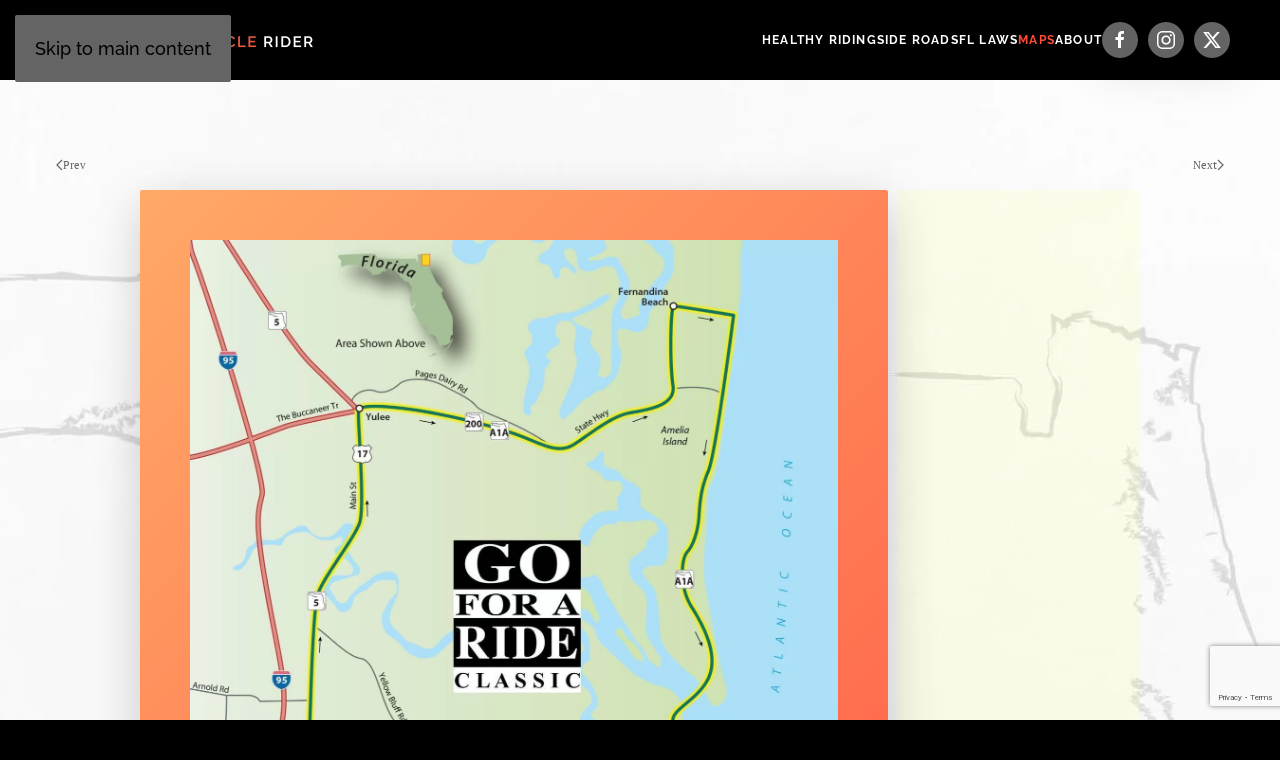

--- FILE ---
content_type: text/html; charset=utf-8
request_url: https://floridamotorcyclerider.com/ride-maps/fernandina-amelia-island
body_size: 6448
content:
<!DOCTYPE html>
<html lang="en-gb" dir="ltr">
    <head>
        <meta name="viewport" content="width=device-width, initial-scale=1">
        <link rel="icon" href="/images/FloridaMotorcycleRider/Logos/favicon.png" sizes="any">
                <link rel="apple-touch-icon" href="/images/FloridaMotorcycleRider/Logos/fmr-logo-mobile-white-300px.png">
        <meta charset="utf-8">
	<meta name="rights" content="All rights reserved.">
	<meta name="description" content="Florida Motorcycle Rider, your #1 source for ride maps in Florida.">
	<meta name="generator" content="Joomla! - Open Source Content Management">
	<title>Fernandina Amelia Island - Florida Motorcycle Rider</title>
<link href="/media/vendor/joomla-custom-elements/css/joomla-alert.min.css?0.2.0" rel="stylesheet" />
	<link href="/media/system/css/joomla-fontawesome.min.css?4.5.19" rel="preload" as="style" onload="this.onload=null;this.rel='stylesheet'" />
	<link href="/templates/yootheme/css/theme.9.css?1749390225" rel="stylesheet" />
<script type="application/json" class="joomla-script-options new">{"joomla.jtext":{"ERROR":"Error","MESSAGE":"Message","NOTICE":"Notice","WARNING":"Warning","JCLOSE":"Close","JOK":"OK","JOPEN":"Open"},"system.paths":{"root":"","rootFull":"https:\/\/floridamotorcyclerider.com\/","base":"","baseFull":"https:\/\/floridamotorcyclerider.com\/"},"csrf.token":"3db490e64aecfb3dc2400ba6b8b36288"}</script>
	<script src="/media/system/js/core.min.js?37ffe4186289eba9c5df81bea44080aff77b9684"></script>
	<script src="/media/system/js/messages-es5.min.js?c29829fd2432533d05b15b771f86c6637708bd9d" nomodule defer></script>
	<script src="/media/system/js/messages.min.js?7f7aa28ac8e8d42145850e8b45b3bc82ff9a6411" type="module"></script>
	<script src="/templates/yootheme/packages/theme-analytics/app/analytics.min.js?4.5.19" defer></script>
	<script src="/templates/yootheme/vendor/assets/uikit/dist/js/uikit.min.js?4.5.19"></script>
	<script src="/templates/yootheme/vendor/assets/uikit/dist/js/uikit-icons-fjord.min.js?4.5.19"></script>
	<script src="/templates/yootheme/js/theme.js?4.5.19"></script>
	<script src="https://www.google.com/recaptcha/api.js?render=6LeFolkrAAAAAK7-S8E7pBbFy9GACof5CVkOwV5O"></script>
	<script>window.yootheme ||= {}; var $theme = yootheme.theme = {"google_analytics":"UA-147998858-1","google_analytics_anonymize":"","i18n":{"close":{"label":"Close"},"totop":{"label":"Back to top"},"marker":{"label":"Open"},"navbarToggleIcon":{"label":"Open Menu"},"paginationPrevious":{"label":"Previous page"},"paginationNext":{"label":"Next Page"},"searchIcon":{"toggle":"Open Search","submit":"Submit Search"},"slider":{"next":"Next slide","previous":"Previous slide","slideX":"Slide %s","slideLabel":"%s of %s"},"slideshow":{"next":"Next slide","previous":"Previous slide","slideX":"Slide %s","slideLabel":"%s of %s"},"lightboxPanel":{"next":"Next slide","previous":"Previous slide","slideLabel":"%s of %s","close":"Close"}}};</script>
	<script>if (typeof window.grecaptcha !== 'undefined') { grecaptcha.ready(function() { grecaptcha.execute("6LeFolkrAAAAAK7-S8E7pBbFy9GACof5CVkOwV5O", {action:'homepage'});}); }</script>
	<script>
UIkit.util.ready(function() {
UIkit.util.$$('a').forEach(function(el) {
  el.setAttribute('rel', 'noopener');
        })
});
</script>

<!-- Google Tag Manager -->
<script>(function(w,d,s,l,i){w[l]=w[l]||[];w[l].push({'gtm.start':
new Date().getTime(),event:'gtm.js'});var f=d.getElementsByTagName(s)[0],
j=d.createElement(s),dl=l!='dataLayer'?'&l='+l:'';j.async=true;j.src=
'https://www.googletagmanager.com/gtm.js?id='+i+dl;f.parentNode.insertBefore(j,f);
})(window,document,'script','dataLayer','GTM-K7P9P6M');</script>
<!-- End Google Tag Manager -->

    </head>
    <body class="">

        <div class="uk-hidden-visually uk-notification uk-notification-top-left uk-width-auto">
            <div class="uk-notification-message">
                <a href="#tm-main" class="uk-link-reset">Skip to main content</a>
            </div>
        </div>

        
        
        <div class="tm-page">

                        


<header class="tm-header-mobile uk-hidden@m">


        <div uk-sticky cls-active="uk-navbar-sticky" sel-target=".uk-navbar-container">
    
        <div class="uk-navbar-container">

            <div class="uk-container uk-container-expand">
                <nav class="uk-navbar" uk-navbar="{&quot;align&quot;:&quot;center&quot;,&quot;container&quot;:&quot;.tm-header-mobile &gt; [uk-sticky]&quot;,&quot;boundary&quot;:&quot;.tm-header-mobile .uk-navbar-container&quot;}">

                    
                                        <div class="uk-navbar-center">

                                                    <a href="https://floridamotorcyclerider.com/" aria-label="Back to home" class="uk-logo uk-navbar-item">
    <picture>
<source type="image/webp" srcset="/templates/yootheme/cache/62/fmr-logo-mobile-white-300px-626ba606.webp 125w, /templates/yootheme/cache/89/fmr-logo-mobile-white-300px-898b215c.webp 250w" sizes="(min-width: 125px) 125px">
<img alt="Florida Motorcycle Rider" loading="eager" src="/templates/yootheme/cache/de/fmr-logo-mobile-white-300px-de69e3cd.png" width="125" height="125">
</picture></a>
                        
                        
                    </div>
                    
                                        <div class="uk-navbar-right">

                        
                                                    <a uk-toggle href="#tm-dialog-mobile" class="uk-navbar-toggle">

                <span class="uk-margin-small-right uk-text-middle">Menu</span>
        
        <div uk-navbar-toggle-icon></div>

        
    </a>
                        
                    </div>
                    
                </nav>
            </div>

        </div>

        </div>
    



        <div id="tm-dialog-mobile" uk-offcanvas="container: true; overlay: true" mode="push" flip>
        <div class="uk-offcanvas-bar uk-flex uk-flex-column">

                        <button class="uk-offcanvas-close uk-close-large" type="button" uk-close uk-toggle="cls: uk-close-large; mode: media; media: @s"></button>
            
                        <div class="uk-margin-auto-bottom uk-text-center">
                
<div class="uk-grid uk-child-width-1-1" uk-grid>    <div>
<div class="uk-panel" id="module-menu-dialog-mobile">

    
    
<ul class="uk-nav uk-nav-primary uk-nav- uk-nav-center">
    
	<li class="item-127"><a href="/healthy-rider">Healthy Riding</a></li>
	<li class="item-130 uk-parent"><a href="/side-road">Side Roads</a>
	<ul class="uk-nav-sub">

		<li class="item-680"><a href="/side-road/gofar-magazine-archive">GOFAR Magazine Archive</a></li>
		<li class="item-1278"><a href="/side-road/top-5-best-motorcycle-modifications-to-enhance-your-riding-experience">Top 5 Best Motorcycle Modifications To Enhance Your Riding Experience</a></li></ul></li>
	<li class="item-126"><a href="/fl-laws">FL Laws</a></li>
	<li class="item-129 uk-active uk-parent"><a href="/ride-maps">Maps</a>
	<ul class="uk-nav-sub">

		<li class="item-959"><a href="/ride-maps/daytona-bike-week-rides">Daytona Bike Week Rides</a></li>
		<li class="item-960"><a href="/ride-maps/north-florida-rides">North Florida Rides</a></li>
		<li class="item-964"><a href="/ride-maps/south-florida-rides">South Florida Rides</a></li>
		<li class="item-963"><a href="/ride-maps/south-west-florida-rides">South West Florida Rides</a></li>
		<li class="item-962"><a href="/ride-maps/central-florida-rides">Central Florida Rides</a></li>
		<li class="item-961"><a href="/ride-maps/pandhandle-rides">Pandhandle Rides</a></li>
		<li class="item-131"><a href="/ride-maps/our-fav-fl-scenic-hwys">More Map Resources</a></li></ul></li>
	<li class="item-144 uk-parent"><a href="/about">About</a>
	<ul class="uk-nav-sub">

		<li class="item-194"><a href="/about/contact">Contact</a></li>
		<li class="item-347"><a href="/about/advertise">Advertise</a></li></ul></li></ul>

</div>
</div>    <div>
<div class="uk-panel" id="module-tm-4">

    
    <ul class="uk-flex-inline uk-flex-middle uk-flex-nowrap uk-grid-small" uk-grid>                    <li><a href="https://www.facebook.com/floridamotorcyclerider/" class="uk-preserve-width uk-icon-button" rel="noreferrer" target="_blank"><span uk-icon="icon: facebook;"></span></a></li>
                    <li><a href="https://www.instagram.com/floridamotorcyclerider/" class="uk-preserve-width uk-icon-button" rel="noreferrer" target="_blank"><span uk-icon="icon: instagram;"></span></a></li>
                    <li><a href="https://twitter.com/FLMCRIder" class="uk-preserve-width uk-icon-button" rel="noreferrer" target="_blank"><span uk-icon="icon: twitter;"></span></a></li>
            </ul>
</div>
</div></div>
            </div>
            
            
        </div>
    </div>
    
    
    

</header>




<header class="tm-header uk-visible@m">



        <div uk-sticky media="@m" cls-active="uk-navbar-sticky" sel-target=".uk-navbar-container">
    
        <div class="uk-navbar-container">

            <div class="uk-container">
                <nav class="uk-navbar" uk-navbar="{&quot;align&quot;:&quot;center&quot;,&quot;container&quot;:&quot;.tm-header &gt; [uk-sticky]&quot;,&quot;boundary&quot;:&quot;.tm-header .uk-navbar-container&quot;}">

                                        <div class="uk-navbar-left ">

                                                    <a href="https://floridamotorcyclerider.com/" aria-label="Back to home" class="uk-logo uk-navbar-item">
    <picture>
<source type="image/webp" srcset="/templates/yootheme/cache/b8/fmr-logo-text-white-b83066c1.webp 279w, /templates/yootheme/cache/56/fmr-logo-text-white-56f97a91.webp 557w, /templates/yootheme/cache/d8/fmr-logo-text-white-d8131dab.webp 558w" sizes="(min-width: 279px) 279px">
<img alt="Florida Motorcycle Rider" loading="eager" src="/templates/yootheme/cache/97/fmr-logo-text-white-976efa9b.png" width="279" height="31">
</picture><picture>
<source type="image/webp" srcset="/templates/yootheme/cache/ad/fmr-logo-text-black-ad72e286.webp 279w, /templates/yootheme/cache/e4/fmr-logo-text-black-e4119c32.webp 557w, /templates/yootheme/cache/6a/fmr-logo-text-black-6afbfb08.webp 558w" sizes="(min-width: 279px) 279px">
<img class="uk-logo-inverse" alt="Florida Motorcycle Rider" loading="eager" src="/templates/yootheme/cache/37/fmr-logo-text-black-3771bcb7.png" width="279" height="31">
</picture></a>
                        
                        
                        
                    </div>
                    
                    
                                        <div class="uk-navbar-right">

                                                    
<ul class="uk-navbar-nav">
    
	<li class="item-127"><a href="/healthy-rider">Healthy Riding</a></li>
	<li class="item-130 uk-parent"><a href="/side-road">Side Roads</a>
	<div class="uk-drop uk-navbar-dropdown"><div><ul class="uk-nav uk-navbar-dropdown-nav">

		<li class="item-680"><a href="/side-road/gofar-magazine-archive">GOFAR Magazine Archive</a></li>
		<li class="item-1278"><a href="/side-road/top-5-best-motorcycle-modifications-to-enhance-your-riding-experience">Top 5 Best Motorcycle Modifications To Enhance Your Riding Experience</a></li></ul></div></div></li>
	<li class="item-126"><a href="/fl-laws">FL Laws</a></li>
	<li class="item-129 uk-active uk-parent"><a href="/ride-maps">Maps</a>
	<div class="uk-drop uk-navbar-dropdown"><div><ul class="uk-nav uk-navbar-dropdown-nav">

		<li class="item-959"><a href="/ride-maps/daytona-bike-week-rides">Daytona Bike Week Rides</a></li>
		<li class="item-960"><a href="/ride-maps/north-florida-rides">North Florida Rides</a></li>
		<li class="item-964"><a href="/ride-maps/south-florida-rides">South Florida Rides</a></li>
		<li class="item-963"><a href="/ride-maps/south-west-florida-rides">South West Florida Rides</a></li>
		<li class="item-962"><a href="/ride-maps/central-florida-rides">Central Florida Rides</a></li>
		<li class="item-961"><a href="/ride-maps/pandhandle-rides">Pandhandle Rides</a></li>
		<li class="item-131"><a href="/ride-maps/our-fav-fl-scenic-hwys">More Map Resources</a></li></ul></div></div></li>
	<li class="item-144 uk-parent"><a href="/about">About</a>
	<div class="uk-drop uk-navbar-dropdown"><div><ul class="uk-nav uk-navbar-dropdown-nav">

		<li class="item-194"><a href="/about/contact">Contact</a></li>
		<li class="item-347"><a href="/about/advertise">Advertise</a></li></ul></div></div></li></ul>

<div class="uk-navbar-item" id="module-tm-3">

    
    <ul class="uk-flex-inline uk-flex-middle uk-flex-nowrap uk-grid-small" uk-grid>                    <li><a href="https://www.facebook.com/floridamotorcyclerider/" class="uk-preserve-width uk-icon-button" rel="noreferrer" target="_blank"><span uk-icon="icon: facebook; width: 20; height: 20;"></span></a></li>
                    <li><a href="https://www.instagram.com/floridamotorcyclerider/" class="uk-preserve-width uk-icon-button" rel="noreferrer" target="_blank"><span uk-icon="icon: instagram; width: 20; height: 20;"></span></a></li>
                    <li><a href="https://twitter.com/FLMCRIder" class="uk-preserve-width uk-icon-button" rel="noreferrer" target="_blank"><span uk-icon="icon: twitter; width: 20; height: 20;"></span></a></li>
            </ul>
</div>

                        
                                                    
                        
                    </div>
                    
                </nav>
            </div>

        </div>

        </div>
    







</header>

            
            

            <main id="tm-main" >

                
                <div id="system-message-container" aria-live="polite"></div>

                <!-- Builder #page --><style class="uk-margin-remove-adjacent">#page\#0 .el-content{background-color: #000000 !important;}</style>
<div class="uk-section-default">
        <div data-src="/images/FloridaMotorcycleRider/Images/Maps/fl-map-white.jpg" data-sources="[{&quot;type&quot;:&quot;image\/webp&quot;,&quot;srcset&quot;:&quot;\/templates\/yootheme\/cache\/95\/fl-map-white-959383ec.webp 1920w&quot;,&quot;sizes&quot;:&quot;(max-aspect-ratio: 1920\/1940) 99vh&quot;}]" uk-img class="uk-background-norepeat uk-background-cover uk-background-center-center uk-section" uk-height-viewport="expand: true;">    
        
        
        
            
                                <div class="uk-container uk-container-large">                
                    <div class="uk-grid tm-grid-expand uk-child-width-1-1 uk-grid-margin">
<div class="uk-width-1-1">
    
        
            
            
            
                
                    
<nav class="uk-margin-large uk-text-center">
    <ul class="uk-pagination uk-margin-remove-bottom uk-flex-center" uk-margin>
    
        
                        <li class="uk-margin-auto-right">
                            <a href="/ride-maps/destination-conch-republic"><span uk-pagination-previous></span> Prev</a>
            </li>

        
        
                        <li class="uk-margin-auto-left">
                            <a href="/ride-maps/christmas-ride-part-2">Next <span uk-pagination-next></span></a>
            </li>

        
    
    </ul>
</nav>
                
            
        
    
</div></div><div class="uk-grid-margin-small uk-container uk-container-small uk-padding-remove-horizontal"><div class="uk-grid tm-grid-expand uk-grid-small" uk-grid>
<div class="uk-width-3-4@m">
    
        
            
            
            
                
                    
<div class="uk-card uk-card-primary uk-card-body uk-margin-remove-first-child uk-margin uk-width-2xlarge uk-margin-auto">
    
        
            
                
            
            
                                

    
                <picture>
<source type="image/webp" srcset="/templates/yootheme/cache/06/FMR_Map_39_thumb-062d4eae.webp 768w, /templates/yootheme/cache/1e/FMR_Map_39_thumb-1e0affd0.webp 1024w, /templates/yootheme/cache/fd/FMR_Map_39_thumb-fdd06bce.webp 1366w, /templates/yootheme/cache/6d/FMR_Map_39_thumb-6db9d5e3.webp 1441w" sizes="(min-width: 1441px) 1441px">
<img src="/templates/yootheme/cache/22/FMR_Map_39_thumb-225412f1.jpeg" width="1441" height="1887" alt loading="lazy" class="el-image">
</picture>        
        
    
                
                
                    

        
                <h1 class="el-title uk-h1 uk-font-secondary uk-margin-medium-top uk-margin-remove-bottom">                        Fernandina Amelia Island                     </h1>        
                <div class="el-meta uk-h3 uk-margin-small-top uk-margin-remove-bottom">Scenic Ride 39</div>        
    
        
        
                <div class="el-content uk-panel uk-margin-top"><p>There are few places in Florida that can match the historical legacy of the northeastern corner of the state. Eight different flags, including those of Mexico, Spain, France, and England have laid claim to Amelia Island and the surrounding territory in a timeline that stretches back more than 400 years. This month's ride runs through the coastal marshlands, down the coastline, and along the St. Johns River. Along the way, you can turn back the pages of time in historic Fernandina Beach or hit the beach on Little Talbot Island, one of the few undeveloped barrier islands left on the Florida coastline.</p>
<p></p>
<p><strong>Road Name - Direction - Miles</strong></p>
<ol>
<li>Start in North Jacksonville at Main St (US 17) and Hecksher Drive</li>
<li>US 17/Main St - North - 15.9 Miles</li>
<li>A1A/Buccaneer Trail - Right (East) - 11.3 Miles</li>
<li>Atlantic Ave - Right - 1.6 Miles</li>
<li>A1A/S Fletcher Ave - Right - 4.9 Miles</li>
<li>Amelia Island Pkwy - Left - 1.7 Miles</li>
<li>Julia St - Straight - 0.1 Miles</li>
<li>A1A/1" Coast Hwy - Left - 14.7 Miles</li>
<li>Heckscher Dr - Straight - 14.3 Miles</li>
<li>US 17/Main St - Right - 0.3 Miles</li>
<li>Returns you to the starting point</li>
</ol></div>        
        
        

                
                
            
        
    
</div>
<div id="page#0" class="uk-margin-remove-vertical uk-text-center">
    
    
        
        
<a class="el-content uk-button uk-button-default uk-button-large" href="/index.php?option=com_edocman&amp;task=document.download&amp;id=90" target="_blank">
    
        Download PDF    
    
</a>


        
    
    
</div>

                
            
        
    
</div>
<div class="uk-width-1-4@m">
    
        
            
            
            
                
                    <div>
<div class="uk-panel uk-text-center" id="module-172">

    
    
<div class="uk-margin-remove-last-child custom" ><script async src="https://pagead2.googlesyndication.com/pagead/js/adsbygoogle.js"></script>
<!-- FMR MAPS AD - Square -->
<ins class="adsbygoogle"
     style="display:block"
     data-ad-client="ca-pub-0165480931778714"
     data-ad-slot="3678118845"
     data-ad-format="auto"
     data-full-width-responsive="true"></ins>
<script>
     (adsbygoogle = window.adsbygoogle || []).push({});
</script></div>

</div>
</div>
                
            
        
    
</div></div></div><div class="uk-grid tm-grid-expand uk-child-width-1-1 uk-grid-margin">
<div class="uk-width-1-1">
    
        
            
            
            
                
                    
<nav class="uk-margin-large uk-text-center">
    <ul class="uk-pagination uk-margin-remove-bottom uk-flex-center" uk-margin>
    
        
                        <li class="uk-margin-auto-right">
                            <a href="/ride-maps/destination-conch-republic"><span uk-pagination-previous></span> Prev</a>
            </li>

        
        
                        <li class="uk-margin-auto-left">
                            <a href="/ride-maps/christmas-ride-part-2">Next <span uk-pagination-next></span></a>
            </li>

        
    
    </ul>
</nav>
                
            
        
    
</div></div>
                                </div>                
            
        
        </div>
    
</div>

                
            </main>

            

                        <footer>
                <!-- Builder #footer --><style class="uk-margin-remove-adjacent">#google{text-align: center !important;}#footer\#0 a{color: black;}#footer\#1 a{color: black;}</style>
<div class="uk-section-default uk-section uk-section-small" uk-scrollspy="target: [uk-scrollspy-class]; cls: uk-animation-fade; delay: 150;">
    
        
        
        
            
                                <div class="uk-container uk-container-large">                
                    <div class="uk-margin-small uk-container uk-container-large"><div class="uk-grid tm-grid-expand uk-grid-small uk-child-width-1-1">
<div class="uk-width-1-1">
    
        
            
            
            
                
                    <div id="google" uk-scrollspy-class><script async src="https://pagead2.googlesyndication.com/pagead/js/adsbygoogle.js"></script>
<!-- GOOGLE ADSENSE - Horizontal Bottom -->
<ins class="adsbygoogle"
     style="display:block"
     data-ad-client="ca-pub-0165480931778714"
     data-ad-slot="9496444396"
     data-ad-format="auto"
     data-full-width-responsive="true"></ins>
<script>
     (adsbygoogle = window.adsbygoogle || []).push({});
</script></div>
                
            
        
    
</div></div></div>
                                </div>                
            
        
    
</div>
<div class="uk-section-primary uk-section-overlap uk-preserve-color uk-section uk-section-xsmall">
    
        
        
        
            
                                <div class="uk-container">                
                    <div class="uk-margin-small uk-container uk-container-large"><div class="uk-grid tm-grid-expand uk-grid-small" uk-grid>
<div class="uk-grid-item-match uk-flex-middle uk-width-1-3@m">
    
        
            
            
                        <div class="uk-panel uk-width-1-1">            
                
                    
<div class="uk-margin-remove-vertical uk-text-center"><a href="#" title="#" uk-totop uk-scroll></a></div><div class="uk-panel uk-text-emphasis uk-margin-small uk-text-center" id="footer#0"><p><span style="color: #ffffff;"><strong><a style="color: #ffffff;" href="/about/contact">Contact Us</a></strong></span></p>
<p><strong><a href="https://goo.gl/maps/mSwnnDpkVReWvp2H9">9420 Lazy Lane E-202A, Tampa, FL 33614</a></strong></p>
<p><a href="tel:+18137747507">(813) 774-7507</a></p></div>
                
                        </div>            
        
    
</div>
<div class="uk-grid-item-match uk-flex-middle uk-width-1-3@m">
    
        
            
            
                        <div class="uk-panel uk-width-1-1">            
                
                    
<div class="uk-margin-small uk-margin-remove-bottom uk-text-center">
        <a class="el-link" href="/map-style"><picture>
<source type="image/webp" srcset="/templates/yootheme/cache/b9/ride-map-200px-b9f79bea.webp 100w, /templates/yootheme/cache/26/ride-map-200px-26979405.webp 198w" sizes="(min-width: 100px) 100px">
<img src="/templates/yootheme/cache/2b/ride-map-200px-2b76959f.jpeg" width="100" height="60" class="el-image" alt loading="lazy">
</picture></a>    
    
</div><div class="uk-panel uk-text-emphasis uk-margin-remove-vertical uk-text-center" id="footer#1"><p><strong><a href="/ride-maps">RIDING MAPS</a></strong></p></div>
                
                        </div>            
        
    
</div>
<div class="uk-grid-item-match uk-flex-middle uk-width-1-3@m">
    
        
            
            
                        <div class="uk-panel uk-width-1-1">            
                
                    
<div class="uk-margin-small uk-text-center" uk-scrollspy="target: [uk-scrollspy-class];">    <ul class="uk-child-width-auto uk-grid-small uk-flex-inline uk-flex-middle" uk-grid>
            <li class="el-item">
<a class="el-link uk-icon-button" href="https://www.facebook.com/floridamotorcyclerider/" rel="noreferrer"><span uk-icon="icon: facebook;"></span></a></li>
            <li class="el-item">
<a class="el-link uk-icon-button" href="https://www.instagram.com/floridamotorcyclerider/" rel="noreferrer"><span uk-icon="icon: instagram;"></span></a></li>
            <li class="el-item">
<a class="el-link uk-icon-button" href="https://twitter.com/FLMCRIder" rel="noreferrer"><span uk-icon="icon: twitter;"></span></a></li>
    
    </ul></div>
<div class="uk-margin-small uk-text-center">
    <ul class="uk-margin-remove-bottom uk-subnav uk-flex-center" uk-margin>        <li class="el-item ">
    <a class="el-link" href="/about/advertise">Advertise</a></li>
        <li class="el-item ">
    <a class="el-link" href="/about">Copyright</a></li>
        <li class="el-item ">
    <a class="el-link" href="/ride-maps/fernandina-amelia-island?view=article&amp;id=214&amp;catid=2">Privacy Policy</a></li>
        </ul>
</div>
                
                        </div>            
        
    
</div></div></div>
                                </div>                
            
        
    
</div>
<div class="uk-section-muted uk-section uk-section-xsmall" uk-scrollspy="target: [uk-scrollspy-class]; cls: uk-animation-fade; delay: 200;">
    
        
        
        
            
                                <div class="uk-container">                
                    <div class="uk-margin-remove-vertical uk-container uk-container-large"><div class="uk-grid tm-grid-expand uk-grid-small" uk-grid>
<div class="uk-grid-item-match uk-flex-middle uk-width-expand@m">
    
        
            
            
                        <div class="uk-panel uk-width-1-1">            
                
                    <div class="uk-panel uk-text-meta uk-text-muted uk-margin-remove-vertical uk-text-center@m uk-text-center" uk-scrollspy-class><p style="text-align: center;"><span style="color: #ffffff;">
<script type="text/javascript">// <![CDATA[
document.write( new Date().getFullYear() );
// ]]></script>
© Copyright Florida Motorcycle Rider</span></p></div>
                
                        </div>            
        
    
</div>
<div class="uk-grid-item-match uk-flex-middle uk-width-medium@m">
    
        
            
            
                        <div class="uk-panel uk-width-1-1">            
                
                    
<div class="uk-margin-remove-vertical uk-text-center@m uk-text-center" uk-scrollspy-class>
        <a class="el-link" href="/ride-maps/fernandina-amelia-island?view=article&amp;id=1&amp;catid=9"><picture>
<source type="image/webp" srcset="/templates/yootheme/cache/3f/fmr-logo-mobile-white-3f11e934.webp 70w, /templates/yootheme/cache/ea/fmr-logo-mobile-white-ea66e858.webp 140w" sizes="(min-width: 70px) 70px">
<img src="/templates/yootheme/cache/78/fmr-logo-mobile-white-78c57314.png" width="70" height="70" class="el-image" alt="Home Page" loading="lazy">
</picture></a>    
    
</div>
                
                        </div>            
        
    
</div>
<div class="uk-grid-item-match uk-flex-middle uk-width-expand@m">
    
        
            
            
                        <div class="uk-panel uk-width-1-1">            
                
                    <div class="uk-panel uk-text-meta uk-text-muted uk-margin-small uk-margin-remove-top uk-text-center" uk-scrollspy-class><p><a style="color: #ff4b35;" href="https://dang-designs.com/" target="_blank">DANG designs, Inc.</a></p></div><div uk-scrollspy-class><!-- Global site tag (gtag.js) - Google Analytics -->
<script async src="https://www.googletagmanager.com/gtag/js?id=UA-147998858-1"></script>
<script>
  window.dataLayer = window.dataLayer || [];
  function gtag(){dataLayer.push(arguments);}
  gtag('js', new Date());

  gtag('config', 'UA-147998858-1');
</script>

</div>
                
                        </div>            
        
    
</div></div></div>
                                </div>                
            
        
    
</div>            </footer>
            
        </div>

        
        

    <script defer src="https://static.cloudflareinsights.com/beacon.min.js/vcd15cbe7772f49c399c6a5babf22c1241717689176015" integrity="sha512-ZpsOmlRQV6y907TI0dKBHq9Md29nnaEIPlkf84rnaERnq6zvWvPUqr2ft8M1aS28oN72PdrCzSjY4U6VaAw1EQ==" data-cf-beacon='{"version":"2024.11.0","token":"c310f2f4c6bd49e29faee976bab8f343","r":1,"server_timing":{"name":{"cfCacheStatus":true,"cfEdge":true,"cfExtPri":true,"cfL4":true,"cfOrigin":true,"cfSpeedBrain":true},"location_startswith":null}}' crossorigin="anonymous"></script>
</body>
</html>


--- FILE ---
content_type: text/html; charset=utf-8
request_url: https://www.google.com/recaptcha/api2/anchor?ar=1&k=6LeFolkrAAAAAK7-S8E7pBbFy9GACof5CVkOwV5O&co=aHR0cHM6Ly9mbG9yaWRhbW90b3JjeWNsZXJpZGVyLmNvbTo0NDM.&hl=en&v=N67nZn4AqZkNcbeMu4prBgzg&size=invisible&anchor-ms=20000&execute-ms=30000&cb=e8b0m7ve2v9z
body_size: 48591
content:
<!DOCTYPE HTML><html dir="ltr" lang="en"><head><meta http-equiv="Content-Type" content="text/html; charset=UTF-8">
<meta http-equiv="X-UA-Compatible" content="IE=edge">
<title>reCAPTCHA</title>
<style type="text/css">
/* cyrillic-ext */
@font-face {
  font-family: 'Roboto';
  font-style: normal;
  font-weight: 400;
  font-stretch: 100%;
  src: url(//fonts.gstatic.com/s/roboto/v48/KFO7CnqEu92Fr1ME7kSn66aGLdTylUAMa3GUBHMdazTgWw.woff2) format('woff2');
  unicode-range: U+0460-052F, U+1C80-1C8A, U+20B4, U+2DE0-2DFF, U+A640-A69F, U+FE2E-FE2F;
}
/* cyrillic */
@font-face {
  font-family: 'Roboto';
  font-style: normal;
  font-weight: 400;
  font-stretch: 100%;
  src: url(//fonts.gstatic.com/s/roboto/v48/KFO7CnqEu92Fr1ME7kSn66aGLdTylUAMa3iUBHMdazTgWw.woff2) format('woff2');
  unicode-range: U+0301, U+0400-045F, U+0490-0491, U+04B0-04B1, U+2116;
}
/* greek-ext */
@font-face {
  font-family: 'Roboto';
  font-style: normal;
  font-weight: 400;
  font-stretch: 100%;
  src: url(//fonts.gstatic.com/s/roboto/v48/KFO7CnqEu92Fr1ME7kSn66aGLdTylUAMa3CUBHMdazTgWw.woff2) format('woff2');
  unicode-range: U+1F00-1FFF;
}
/* greek */
@font-face {
  font-family: 'Roboto';
  font-style: normal;
  font-weight: 400;
  font-stretch: 100%;
  src: url(//fonts.gstatic.com/s/roboto/v48/KFO7CnqEu92Fr1ME7kSn66aGLdTylUAMa3-UBHMdazTgWw.woff2) format('woff2');
  unicode-range: U+0370-0377, U+037A-037F, U+0384-038A, U+038C, U+038E-03A1, U+03A3-03FF;
}
/* math */
@font-face {
  font-family: 'Roboto';
  font-style: normal;
  font-weight: 400;
  font-stretch: 100%;
  src: url(//fonts.gstatic.com/s/roboto/v48/KFO7CnqEu92Fr1ME7kSn66aGLdTylUAMawCUBHMdazTgWw.woff2) format('woff2');
  unicode-range: U+0302-0303, U+0305, U+0307-0308, U+0310, U+0312, U+0315, U+031A, U+0326-0327, U+032C, U+032F-0330, U+0332-0333, U+0338, U+033A, U+0346, U+034D, U+0391-03A1, U+03A3-03A9, U+03B1-03C9, U+03D1, U+03D5-03D6, U+03F0-03F1, U+03F4-03F5, U+2016-2017, U+2034-2038, U+203C, U+2040, U+2043, U+2047, U+2050, U+2057, U+205F, U+2070-2071, U+2074-208E, U+2090-209C, U+20D0-20DC, U+20E1, U+20E5-20EF, U+2100-2112, U+2114-2115, U+2117-2121, U+2123-214F, U+2190, U+2192, U+2194-21AE, U+21B0-21E5, U+21F1-21F2, U+21F4-2211, U+2213-2214, U+2216-22FF, U+2308-230B, U+2310, U+2319, U+231C-2321, U+2336-237A, U+237C, U+2395, U+239B-23B7, U+23D0, U+23DC-23E1, U+2474-2475, U+25AF, U+25B3, U+25B7, U+25BD, U+25C1, U+25CA, U+25CC, U+25FB, U+266D-266F, U+27C0-27FF, U+2900-2AFF, U+2B0E-2B11, U+2B30-2B4C, U+2BFE, U+3030, U+FF5B, U+FF5D, U+1D400-1D7FF, U+1EE00-1EEFF;
}
/* symbols */
@font-face {
  font-family: 'Roboto';
  font-style: normal;
  font-weight: 400;
  font-stretch: 100%;
  src: url(//fonts.gstatic.com/s/roboto/v48/KFO7CnqEu92Fr1ME7kSn66aGLdTylUAMaxKUBHMdazTgWw.woff2) format('woff2');
  unicode-range: U+0001-000C, U+000E-001F, U+007F-009F, U+20DD-20E0, U+20E2-20E4, U+2150-218F, U+2190, U+2192, U+2194-2199, U+21AF, U+21E6-21F0, U+21F3, U+2218-2219, U+2299, U+22C4-22C6, U+2300-243F, U+2440-244A, U+2460-24FF, U+25A0-27BF, U+2800-28FF, U+2921-2922, U+2981, U+29BF, U+29EB, U+2B00-2BFF, U+4DC0-4DFF, U+FFF9-FFFB, U+10140-1018E, U+10190-1019C, U+101A0, U+101D0-101FD, U+102E0-102FB, U+10E60-10E7E, U+1D2C0-1D2D3, U+1D2E0-1D37F, U+1F000-1F0FF, U+1F100-1F1AD, U+1F1E6-1F1FF, U+1F30D-1F30F, U+1F315, U+1F31C, U+1F31E, U+1F320-1F32C, U+1F336, U+1F378, U+1F37D, U+1F382, U+1F393-1F39F, U+1F3A7-1F3A8, U+1F3AC-1F3AF, U+1F3C2, U+1F3C4-1F3C6, U+1F3CA-1F3CE, U+1F3D4-1F3E0, U+1F3ED, U+1F3F1-1F3F3, U+1F3F5-1F3F7, U+1F408, U+1F415, U+1F41F, U+1F426, U+1F43F, U+1F441-1F442, U+1F444, U+1F446-1F449, U+1F44C-1F44E, U+1F453, U+1F46A, U+1F47D, U+1F4A3, U+1F4B0, U+1F4B3, U+1F4B9, U+1F4BB, U+1F4BF, U+1F4C8-1F4CB, U+1F4D6, U+1F4DA, U+1F4DF, U+1F4E3-1F4E6, U+1F4EA-1F4ED, U+1F4F7, U+1F4F9-1F4FB, U+1F4FD-1F4FE, U+1F503, U+1F507-1F50B, U+1F50D, U+1F512-1F513, U+1F53E-1F54A, U+1F54F-1F5FA, U+1F610, U+1F650-1F67F, U+1F687, U+1F68D, U+1F691, U+1F694, U+1F698, U+1F6AD, U+1F6B2, U+1F6B9-1F6BA, U+1F6BC, U+1F6C6-1F6CF, U+1F6D3-1F6D7, U+1F6E0-1F6EA, U+1F6F0-1F6F3, U+1F6F7-1F6FC, U+1F700-1F7FF, U+1F800-1F80B, U+1F810-1F847, U+1F850-1F859, U+1F860-1F887, U+1F890-1F8AD, U+1F8B0-1F8BB, U+1F8C0-1F8C1, U+1F900-1F90B, U+1F93B, U+1F946, U+1F984, U+1F996, U+1F9E9, U+1FA00-1FA6F, U+1FA70-1FA7C, U+1FA80-1FA89, U+1FA8F-1FAC6, U+1FACE-1FADC, U+1FADF-1FAE9, U+1FAF0-1FAF8, U+1FB00-1FBFF;
}
/* vietnamese */
@font-face {
  font-family: 'Roboto';
  font-style: normal;
  font-weight: 400;
  font-stretch: 100%;
  src: url(//fonts.gstatic.com/s/roboto/v48/KFO7CnqEu92Fr1ME7kSn66aGLdTylUAMa3OUBHMdazTgWw.woff2) format('woff2');
  unicode-range: U+0102-0103, U+0110-0111, U+0128-0129, U+0168-0169, U+01A0-01A1, U+01AF-01B0, U+0300-0301, U+0303-0304, U+0308-0309, U+0323, U+0329, U+1EA0-1EF9, U+20AB;
}
/* latin-ext */
@font-face {
  font-family: 'Roboto';
  font-style: normal;
  font-weight: 400;
  font-stretch: 100%;
  src: url(//fonts.gstatic.com/s/roboto/v48/KFO7CnqEu92Fr1ME7kSn66aGLdTylUAMa3KUBHMdazTgWw.woff2) format('woff2');
  unicode-range: U+0100-02BA, U+02BD-02C5, U+02C7-02CC, U+02CE-02D7, U+02DD-02FF, U+0304, U+0308, U+0329, U+1D00-1DBF, U+1E00-1E9F, U+1EF2-1EFF, U+2020, U+20A0-20AB, U+20AD-20C0, U+2113, U+2C60-2C7F, U+A720-A7FF;
}
/* latin */
@font-face {
  font-family: 'Roboto';
  font-style: normal;
  font-weight: 400;
  font-stretch: 100%;
  src: url(//fonts.gstatic.com/s/roboto/v48/KFO7CnqEu92Fr1ME7kSn66aGLdTylUAMa3yUBHMdazQ.woff2) format('woff2');
  unicode-range: U+0000-00FF, U+0131, U+0152-0153, U+02BB-02BC, U+02C6, U+02DA, U+02DC, U+0304, U+0308, U+0329, U+2000-206F, U+20AC, U+2122, U+2191, U+2193, U+2212, U+2215, U+FEFF, U+FFFD;
}
/* cyrillic-ext */
@font-face {
  font-family: 'Roboto';
  font-style: normal;
  font-weight: 500;
  font-stretch: 100%;
  src: url(//fonts.gstatic.com/s/roboto/v48/KFO7CnqEu92Fr1ME7kSn66aGLdTylUAMa3GUBHMdazTgWw.woff2) format('woff2');
  unicode-range: U+0460-052F, U+1C80-1C8A, U+20B4, U+2DE0-2DFF, U+A640-A69F, U+FE2E-FE2F;
}
/* cyrillic */
@font-face {
  font-family: 'Roboto';
  font-style: normal;
  font-weight: 500;
  font-stretch: 100%;
  src: url(//fonts.gstatic.com/s/roboto/v48/KFO7CnqEu92Fr1ME7kSn66aGLdTylUAMa3iUBHMdazTgWw.woff2) format('woff2');
  unicode-range: U+0301, U+0400-045F, U+0490-0491, U+04B0-04B1, U+2116;
}
/* greek-ext */
@font-face {
  font-family: 'Roboto';
  font-style: normal;
  font-weight: 500;
  font-stretch: 100%;
  src: url(//fonts.gstatic.com/s/roboto/v48/KFO7CnqEu92Fr1ME7kSn66aGLdTylUAMa3CUBHMdazTgWw.woff2) format('woff2');
  unicode-range: U+1F00-1FFF;
}
/* greek */
@font-face {
  font-family: 'Roboto';
  font-style: normal;
  font-weight: 500;
  font-stretch: 100%;
  src: url(//fonts.gstatic.com/s/roboto/v48/KFO7CnqEu92Fr1ME7kSn66aGLdTylUAMa3-UBHMdazTgWw.woff2) format('woff2');
  unicode-range: U+0370-0377, U+037A-037F, U+0384-038A, U+038C, U+038E-03A1, U+03A3-03FF;
}
/* math */
@font-face {
  font-family: 'Roboto';
  font-style: normal;
  font-weight: 500;
  font-stretch: 100%;
  src: url(//fonts.gstatic.com/s/roboto/v48/KFO7CnqEu92Fr1ME7kSn66aGLdTylUAMawCUBHMdazTgWw.woff2) format('woff2');
  unicode-range: U+0302-0303, U+0305, U+0307-0308, U+0310, U+0312, U+0315, U+031A, U+0326-0327, U+032C, U+032F-0330, U+0332-0333, U+0338, U+033A, U+0346, U+034D, U+0391-03A1, U+03A3-03A9, U+03B1-03C9, U+03D1, U+03D5-03D6, U+03F0-03F1, U+03F4-03F5, U+2016-2017, U+2034-2038, U+203C, U+2040, U+2043, U+2047, U+2050, U+2057, U+205F, U+2070-2071, U+2074-208E, U+2090-209C, U+20D0-20DC, U+20E1, U+20E5-20EF, U+2100-2112, U+2114-2115, U+2117-2121, U+2123-214F, U+2190, U+2192, U+2194-21AE, U+21B0-21E5, U+21F1-21F2, U+21F4-2211, U+2213-2214, U+2216-22FF, U+2308-230B, U+2310, U+2319, U+231C-2321, U+2336-237A, U+237C, U+2395, U+239B-23B7, U+23D0, U+23DC-23E1, U+2474-2475, U+25AF, U+25B3, U+25B7, U+25BD, U+25C1, U+25CA, U+25CC, U+25FB, U+266D-266F, U+27C0-27FF, U+2900-2AFF, U+2B0E-2B11, U+2B30-2B4C, U+2BFE, U+3030, U+FF5B, U+FF5D, U+1D400-1D7FF, U+1EE00-1EEFF;
}
/* symbols */
@font-face {
  font-family: 'Roboto';
  font-style: normal;
  font-weight: 500;
  font-stretch: 100%;
  src: url(//fonts.gstatic.com/s/roboto/v48/KFO7CnqEu92Fr1ME7kSn66aGLdTylUAMaxKUBHMdazTgWw.woff2) format('woff2');
  unicode-range: U+0001-000C, U+000E-001F, U+007F-009F, U+20DD-20E0, U+20E2-20E4, U+2150-218F, U+2190, U+2192, U+2194-2199, U+21AF, U+21E6-21F0, U+21F3, U+2218-2219, U+2299, U+22C4-22C6, U+2300-243F, U+2440-244A, U+2460-24FF, U+25A0-27BF, U+2800-28FF, U+2921-2922, U+2981, U+29BF, U+29EB, U+2B00-2BFF, U+4DC0-4DFF, U+FFF9-FFFB, U+10140-1018E, U+10190-1019C, U+101A0, U+101D0-101FD, U+102E0-102FB, U+10E60-10E7E, U+1D2C0-1D2D3, U+1D2E0-1D37F, U+1F000-1F0FF, U+1F100-1F1AD, U+1F1E6-1F1FF, U+1F30D-1F30F, U+1F315, U+1F31C, U+1F31E, U+1F320-1F32C, U+1F336, U+1F378, U+1F37D, U+1F382, U+1F393-1F39F, U+1F3A7-1F3A8, U+1F3AC-1F3AF, U+1F3C2, U+1F3C4-1F3C6, U+1F3CA-1F3CE, U+1F3D4-1F3E0, U+1F3ED, U+1F3F1-1F3F3, U+1F3F5-1F3F7, U+1F408, U+1F415, U+1F41F, U+1F426, U+1F43F, U+1F441-1F442, U+1F444, U+1F446-1F449, U+1F44C-1F44E, U+1F453, U+1F46A, U+1F47D, U+1F4A3, U+1F4B0, U+1F4B3, U+1F4B9, U+1F4BB, U+1F4BF, U+1F4C8-1F4CB, U+1F4D6, U+1F4DA, U+1F4DF, U+1F4E3-1F4E6, U+1F4EA-1F4ED, U+1F4F7, U+1F4F9-1F4FB, U+1F4FD-1F4FE, U+1F503, U+1F507-1F50B, U+1F50D, U+1F512-1F513, U+1F53E-1F54A, U+1F54F-1F5FA, U+1F610, U+1F650-1F67F, U+1F687, U+1F68D, U+1F691, U+1F694, U+1F698, U+1F6AD, U+1F6B2, U+1F6B9-1F6BA, U+1F6BC, U+1F6C6-1F6CF, U+1F6D3-1F6D7, U+1F6E0-1F6EA, U+1F6F0-1F6F3, U+1F6F7-1F6FC, U+1F700-1F7FF, U+1F800-1F80B, U+1F810-1F847, U+1F850-1F859, U+1F860-1F887, U+1F890-1F8AD, U+1F8B0-1F8BB, U+1F8C0-1F8C1, U+1F900-1F90B, U+1F93B, U+1F946, U+1F984, U+1F996, U+1F9E9, U+1FA00-1FA6F, U+1FA70-1FA7C, U+1FA80-1FA89, U+1FA8F-1FAC6, U+1FACE-1FADC, U+1FADF-1FAE9, U+1FAF0-1FAF8, U+1FB00-1FBFF;
}
/* vietnamese */
@font-face {
  font-family: 'Roboto';
  font-style: normal;
  font-weight: 500;
  font-stretch: 100%;
  src: url(//fonts.gstatic.com/s/roboto/v48/KFO7CnqEu92Fr1ME7kSn66aGLdTylUAMa3OUBHMdazTgWw.woff2) format('woff2');
  unicode-range: U+0102-0103, U+0110-0111, U+0128-0129, U+0168-0169, U+01A0-01A1, U+01AF-01B0, U+0300-0301, U+0303-0304, U+0308-0309, U+0323, U+0329, U+1EA0-1EF9, U+20AB;
}
/* latin-ext */
@font-face {
  font-family: 'Roboto';
  font-style: normal;
  font-weight: 500;
  font-stretch: 100%;
  src: url(//fonts.gstatic.com/s/roboto/v48/KFO7CnqEu92Fr1ME7kSn66aGLdTylUAMa3KUBHMdazTgWw.woff2) format('woff2');
  unicode-range: U+0100-02BA, U+02BD-02C5, U+02C7-02CC, U+02CE-02D7, U+02DD-02FF, U+0304, U+0308, U+0329, U+1D00-1DBF, U+1E00-1E9F, U+1EF2-1EFF, U+2020, U+20A0-20AB, U+20AD-20C0, U+2113, U+2C60-2C7F, U+A720-A7FF;
}
/* latin */
@font-face {
  font-family: 'Roboto';
  font-style: normal;
  font-weight: 500;
  font-stretch: 100%;
  src: url(//fonts.gstatic.com/s/roboto/v48/KFO7CnqEu92Fr1ME7kSn66aGLdTylUAMa3yUBHMdazQ.woff2) format('woff2');
  unicode-range: U+0000-00FF, U+0131, U+0152-0153, U+02BB-02BC, U+02C6, U+02DA, U+02DC, U+0304, U+0308, U+0329, U+2000-206F, U+20AC, U+2122, U+2191, U+2193, U+2212, U+2215, U+FEFF, U+FFFD;
}
/* cyrillic-ext */
@font-face {
  font-family: 'Roboto';
  font-style: normal;
  font-weight: 900;
  font-stretch: 100%;
  src: url(//fonts.gstatic.com/s/roboto/v48/KFO7CnqEu92Fr1ME7kSn66aGLdTylUAMa3GUBHMdazTgWw.woff2) format('woff2');
  unicode-range: U+0460-052F, U+1C80-1C8A, U+20B4, U+2DE0-2DFF, U+A640-A69F, U+FE2E-FE2F;
}
/* cyrillic */
@font-face {
  font-family: 'Roboto';
  font-style: normal;
  font-weight: 900;
  font-stretch: 100%;
  src: url(//fonts.gstatic.com/s/roboto/v48/KFO7CnqEu92Fr1ME7kSn66aGLdTylUAMa3iUBHMdazTgWw.woff2) format('woff2');
  unicode-range: U+0301, U+0400-045F, U+0490-0491, U+04B0-04B1, U+2116;
}
/* greek-ext */
@font-face {
  font-family: 'Roboto';
  font-style: normal;
  font-weight: 900;
  font-stretch: 100%;
  src: url(//fonts.gstatic.com/s/roboto/v48/KFO7CnqEu92Fr1ME7kSn66aGLdTylUAMa3CUBHMdazTgWw.woff2) format('woff2');
  unicode-range: U+1F00-1FFF;
}
/* greek */
@font-face {
  font-family: 'Roboto';
  font-style: normal;
  font-weight: 900;
  font-stretch: 100%;
  src: url(//fonts.gstatic.com/s/roboto/v48/KFO7CnqEu92Fr1ME7kSn66aGLdTylUAMa3-UBHMdazTgWw.woff2) format('woff2');
  unicode-range: U+0370-0377, U+037A-037F, U+0384-038A, U+038C, U+038E-03A1, U+03A3-03FF;
}
/* math */
@font-face {
  font-family: 'Roboto';
  font-style: normal;
  font-weight: 900;
  font-stretch: 100%;
  src: url(//fonts.gstatic.com/s/roboto/v48/KFO7CnqEu92Fr1ME7kSn66aGLdTylUAMawCUBHMdazTgWw.woff2) format('woff2');
  unicode-range: U+0302-0303, U+0305, U+0307-0308, U+0310, U+0312, U+0315, U+031A, U+0326-0327, U+032C, U+032F-0330, U+0332-0333, U+0338, U+033A, U+0346, U+034D, U+0391-03A1, U+03A3-03A9, U+03B1-03C9, U+03D1, U+03D5-03D6, U+03F0-03F1, U+03F4-03F5, U+2016-2017, U+2034-2038, U+203C, U+2040, U+2043, U+2047, U+2050, U+2057, U+205F, U+2070-2071, U+2074-208E, U+2090-209C, U+20D0-20DC, U+20E1, U+20E5-20EF, U+2100-2112, U+2114-2115, U+2117-2121, U+2123-214F, U+2190, U+2192, U+2194-21AE, U+21B0-21E5, U+21F1-21F2, U+21F4-2211, U+2213-2214, U+2216-22FF, U+2308-230B, U+2310, U+2319, U+231C-2321, U+2336-237A, U+237C, U+2395, U+239B-23B7, U+23D0, U+23DC-23E1, U+2474-2475, U+25AF, U+25B3, U+25B7, U+25BD, U+25C1, U+25CA, U+25CC, U+25FB, U+266D-266F, U+27C0-27FF, U+2900-2AFF, U+2B0E-2B11, U+2B30-2B4C, U+2BFE, U+3030, U+FF5B, U+FF5D, U+1D400-1D7FF, U+1EE00-1EEFF;
}
/* symbols */
@font-face {
  font-family: 'Roboto';
  font-style: normal;
  font-weight: 900;
  font-stretch: 100%;
  src: url(//fonts.gstatic.com/s/roboto/v48/KFO7CnqEu92Fr1ME7kSn66aGLdTylUAMaxKUBHMdazTgWw.woff2) format('woff2');
  unicode-range: U+0001-000C, U+000E-001F, U+007F-009F, U+20DD-20E0, U+20E2-20E4, U+2150-218F, U+2190, U+2192, U+2194-2199, U+21AF, U+21E6-21F0, U+21F3, U+2218-2219, U+2299, U+22C4-22C6, U+2300-243F, U+2440-244A, U+2460-24FF, U+25A0-27BF, U+2800-28FF, U+2921-2922, U+2981, U+29BF, U+29EB, U+2B00-2BFF, U+4DC0-4DFF, U+FFF9-FFFB, U+10140-1018E, U+10190-1019C, U+101A0, U+101D0-101FD, U+102E0-102FB, U+10E60-10E7E, U+1D2C0-1D2D3, U+1D2E0-1D37F, U+1F000-1F0FF, U+1F100-1F1AD, U+1F1E6-1F1FF, U+1F30D-1F30F, U+1F315, U+1F31C, U+1F31E, U+1F320-1F32C, U+1F336, U+1F378, U+1F37D, U+1F382, U+1F393-1F39F, U+1F3A7-1F3A8, U+1F3AC-1F3AF, U+1F3C2, U+1F3C4-1F3C6, U+1F3CA-1F3CE, U+1F3D4-1F3E0, U+1F3ED, U+1F3F1-1F3F3, U+1F3F5-1F3F7, U+1F408, U+1F415, U+1F41F, U+1F426, U+1F43F, U+1F441-1F442, U+1F444, U+1F446-1F449, U+1F44C-1F44E, U+1F453, U+1F46A, U+1F47D, U+1F4A3, U+1F4B0, U+1F4B3, U+1F4B9, U+1F4BB, U+1F4BF, U+1F4C8-1F4CB, U+1F4D6, U+1F4DA, U+1F4DF, U+1F4E3-1F4E6, U+1F4EA-1F4ED, U+1F4F7, U+1F4F9-1F4FB, U+1F4FD-1F4FE, U+1F503, U+1F507-1F50B, U+1F50D, U+1F512-1F513, U+1F53E-1F54A, U+1F54F-1F5FA, U+1F610, U+1F650-1F67F, U+1F687, U+1F68D, U+1F691, U+1F694, U+1F698, U+1F6AD, U+1F6B2, U+1F6B9-1F6BA, U+1F6BC, U+1F6C6-1F6CF, U+1F6D3-1F6D7, U+1F6E0-1F6EA, U+1F6F0-1F6F3, U+1F6F7-1F6FC, U+1F700-1F7FF, U+1F800-1F80B, U+1F810-1F847, U+1F850-1F859, U+1F860-1F887, U+1F890-1F8AD, U+1F8B0-1F8BB, U+1F8C0-1F8C1, U+1F900-1F90B, U+1F93B, U+1F946, U+1F984, U+1F996, U+1F9E9, U+1FA00-1FA6F, U+1FA70-1FA7C, U+1FA80-1FA89, U+1FA8F-1FAC6, U+1FACE-1FADC, U+1FADF-1FAE9, U+1FAF0-1FAF8, U+1FB00-1FBFF;
}
/* vietnamese */
@font-face {
  font-family: 'Roboto';
  font-style: normal;
  font-weight: 900;
  font-stretch: 100%;
  src: url(//fonts.gstatic.com/s/roboto/v48/KFO7CnqEu92Fr1ME7kSn66aGLdTylUAMa3OUBHMdazTgWw.woff2) format('woff2');
  unicode-range: U+0102-0103, U+0110-0111, U+0128-0129, U+0168-0169, U+01A0-01A1, U+01AF-01B0, U+0300-0301, U+0303-0304, U+0308-0309, U+0323, U+0329, U+1EA0-1EF9, U+20AB;
}
/* latin-ext */
@font-face {
  font-family: 'Roboto';
  font-style: normal;
  font-weight: 900;
  font-stretch: 100%;
  src: url(//fonts.gstatic.com/s/roboto/v48/KFO7CnqEu92Fr1ME7kSn66aGLdTylUAMa3KUBHMdazTgWw.woff2) format('woff2');
  unicode-range: U+0100-02BA, U+02BD-02C5, U+02C7-02CC, U+02CE-02D7, U+02DD-02FF, U+0304, U+0308, U+0329, U+1D00-1DBF, U+1E00-1E9F, U+1EF2-1EFF, U+2020, U+20A0-20AB, U+20AD-20C0, U+2113, U+2C60-2C7F, U+A720-A7FF;
}
/* latin */
@font-face {
  font-family: 'Roboto';
  font-style: normal;
  font-weight: 900;
  font-stretch: 100%;
  src: url(//fonts.gstatic.com/s/roboto/v48/KFO7CnqEu92Fr1ME7kSn66aGLdTylUAMa3yUBHMdazQ.woff2) format('woff2');
  unicode-range: U+0000-00FF, U+0131, U+0152-0153, U+02BB-02BC, U+02C6, U+02DA, U+02DC, U+0304, U+0308, U+0329, U+2000-206F, U+20AC, U+2122, U+2191, U+2193, U+2212, U+2215, U+FEFF, U+FFFD;
}

</style>
<link rel="stylesheet" type="text/css" href="https://www.gstatic.com/recaptcha/releases/N67nZn4AqZkNcbeMu4prBgzg/styles__ltr.css">
<script nonce="mkG_UsZs98u9Ri1F7uO0Sw" type="text/javascript">window['__recaptcha_api'] = 'https://www.google.com/recaptcha/api2/';</script>
<script type="text/javascript" src="https://www.gstatic.com/recaptcha/releases/N67nZn4AqZkNcbeMu4prBgzg/recaptcha__en.js" nonce="mkG_UsZs98u9Ri1F7uO0Sw">
      
    </script></head>
<body><div id="rc-anchor-alert" class="rc-anchor-alert"></div>
<input type="hidden" id="recaptcha-token" value="[base64]">
<script type="text/javascript" nonce="mkG_UsZs98u9Ri1F7uO0Sw">
      recaptcha.anchor.Main.init("[\x22ainput\x22,[\x22bgdata\x22,\x22\x22,\[base64]/[base64]/[base64]/bmV3IHJbeF0oY1swXSk6RT09Mj9uZXcgclt4XShjWzBdLGNbMV0pOkU9PTM/bmV3IHJbeF0oY1swXSxjWzFdLGNbMl0pOkU9PTQ/[base64]/[base64]/[base64]/[base64]/[base64]/[base64]/[base64]/[base64]\x22,\[base64]\\u003d\\u003d\x22,\x22LjrDnsOiw7QHwoTDhkAkNW4+M8OKwpY0R8Kyw78tVkPCtMKRblbDhcO8w4hJw5vDpMKRw6pcRQI2w6fCgzVBw4VkSTk3w6DDqMKTw4/[base64]/Cv8O9wr/Cr2wVwr9ewrPCgcOJK8KpU8OLdF1VOywiYsKEwpwVw44bakMkUMOEE38QLSHDsydzWsOSNB4HFsK2IUvCtW7Cik0Rw5Zvw6vCp8O9w7lhwq/DszMpKANpwqzCucOuw6LCmWnDly/DrcO+wrdLw5fCsBxFwpbCoh/DvcKVw6bDjUw4woo1w7N1w7bDglHDhVLDj1XDmcKZNRvDpcKLwp3Dv3wpwowgEsKTwoxfKsKMRMOdw5rCjsOyJQzDgsKBw5V/w6B+w5TCgCxbc0PDt8OCw7vCoQd1R8OywrfCjcKVVQvDoMOnw4FGTMO8w6kzKsK5w6keJsK9bB3CpsK8AcOtdVjDkXV4wqsMaWfClcK0wp/DkMO4wqrDu8O1bkMLwpzDn8KQwo0rRFrDiMO2bnXDh8OGRULDmcOCw5QsWMOdYcKFwr0/SX3DmMKtw6PDtBfCicKSw7DCnm7DusKtwqMxXVF/HF4iwp/Dq8OnRxjDpAESfsOyw79ew60Ow7dSF3fCl8OcDUDCvMKqCcOzw6bDiQ18w6/ChkN7wrZLwoHDnwfDjcOmwpVULMKIwp/DvcO1w4zCqMKxwqZlIxXDmyJIe8OIwozCp8Kow57DssKaw7jCscKLM8OKZnHCrMO0woQNFVZRDMORMHvCosKAwoLCtcOkb8KzwpHDtHHDgMKuwr3DgEd3w77CmMKrNMO6KMOGUXpuGMKmbSN/EwzCoWVPw75ELzxEFcOYw7LDq23Dq2TDlsO9CMO5TMOywrfCg8KzwqnCgBgew6xaw5ARUncZwqjDucK7CUgtWsOpwoRHUcKhwp3CsSDDvMKCC8KDR8K8TsKbcMKhw4JHwoRpw5Efw5E+wq8bSBXDnQfCh1pbw6Adw7oYLB/[base64]/ecOiw6t5w6AiwqkswpbCnDwYSXR4b8KpJcKteHzCjMOoTjlxwoTCk8KXwqLCoETDs1LCrsOzwr/Cq8Kdw6IfwqrCj8O2w5LCmlxDHsKrwoLCqMKMw50sScOZw77CosO0wpI9PsOINBnCgwEWwpnCv8OyDGPCvSZww5pdQiFqLm7CocObQikSw4RKwpoOYBJ4SG4cw6fDgMKMwoNBw5A/PDsiYcKOCTpUF8KJwrPCgcKXdsKydMOSw5LCpcKTBsOuNMKbw6AGwp8vwobCqcKHw4M7wp87w6XDncK2BcK6bcOAdDfDjMK9w4ANPHnDtcKQR1jDiQDDh1TCrEkJXx/Cjy/DuXVfJmdfccOuUsObw5J0MUDCpAYeUMKmewlywrs1w4PDmMKEKsKVwpzCosKbw41kw7tDI8KbEGbDhcO0ecOPw6zDqS/Cp8OQwpEbBsOROjrCvMOfJEJIAsO2w4zCoynDq8OhN14JwpjDvDXCncOswoDCvcOddRjDssOwwpzCqirDp0cew7nCrMKawrghwo4NwpDCj8O+wovDjUXCh8KgwpfDlC9iwqpMwqIbw4/Dq8OcWMOAw7NyfMO3X8KtDzTCg8KRwoo8w7fCljvCpzoma0zCvwBPwrLDqhI3SznCkTPCm8OBG8KiwrMOP0HDkcKNaUoZw4zDvMOHw4bCksOndcOQwoIfa2/CpMONMks8w7XCpBrCi8K7w6vCvWLDjXbChsKkUQlOasKNw7AiU1bDv8KGw686BlDCicKqTsKgMwI+PsK3cXgXTMK/d8KkHFVYQ8Kdw7vCtsK9JMKoZyBZw7vCmRRVw57ClQbChcKaw4IUN1rDpMKDHMKaUMOoUcKXIwB5w446w6nDqz/[base64]/DqsOjUFBuw4tTd8OODMOKYQU0w40UCMOkw6TCs8KwUynCrcOvBFY9w6cXcQh2Z8KKwqnCk2F7H8Oyw7jCnsKKwo3DgCfCs8K5w5HDssObVcO8wrvDm8OjDMKswp7Dg8OXw5wUb8O/wpI8w6DCth5twpwmw4MrwqAxYgvCmwB5w5o4VcOrTcOqfMKNw4VEHcKuT8KDw7zCocO/Z8KSw63CmjA5XDbCgE/DqSDCjMKFwqNcwpE4wr8KN8KPwoBnw7RqGWPCpcOwwpnCpcOIwqTDucOuwoPDvEfDn8KAw5pUw4EUw77Dul3ChQ/[base64]/CoMK8T8Olw7h6w6rCmsKgOV4OFcKQw6DCsMKqMsOwdQXCikM3PsOdw6PCnB0Zw6gawrgDexfDhsOEVj3CvUVwVcO4w4xESk3CsV3DgsKUw7HDsD/[base64]/[base64]/ChgzCmMKYPinDhjjDgj7Dt8OQw60CwqhxwqPCtMKUwofCisKjJj/Cq8Kkw7QEGw4Uwq0eFsODFsKwIMKHwqxRwofDosOHw6B5SsKmw7fDsy18wrfDkcO6B8OpwpQLK8OwR8KtXMORMMOrwp3DhnLDq8O/LcK/VkbCrCfDqQswwqlOw6jDiF7CnnfCv8KfW8OIRTbDj8KkesKIQsKPLALCo8KswrDDkloIG8O7AMO/w4jDhi7CiMO5wq3Cs8OETsKHw4XDpcOqw7fCoksRIMK4LMOtJjBNcsOIRXnDsR7Dj8OZTMOMf8OqwpPCrsK+fxrCiMKYw63CsCdAw6LCkRQxSMKCYh0cwqDDihTCosK0w5HClMK5w6AuFcKYwo3Cr8KtPcOewo0AwoLDmMKswojCu8K5MEcCwqJAXG/CpHzCuG3DiBTDrE7DuMOGG1M4wqfCiS/DgHoaMi3CtMOmFMO4wpfCvsKkG8OEw7PDucKuw4lOcmgdRFABeisvw7/DvcOfwqjCtkB2Q0o3wrLCg3RMY8K9Tn5iG8OYGVBsUAzCiMOJwpQjC3DDplDDk1PCuMOwa8Kww7odZsKYw6PDgjvDlT7CmQDCvMKUU3tjwq1jwoXDpGrDvxQWw4MVKjUBXMKEBsOSw7rCgcO8VWPDmMKXfcO9wpBVU8ONw7d3w6DDmxxeZ8KreR4cRsOzwpZGw6XCgT/[base64]/CjsOGN1hHHMOCw4LDiUxNw5nCksORC8OCwoNmS8K3aUTDvsKcwr/CpnrCgxYWwrczTWlIwpLCnQdsw71pw7rDucO8w6nDiMKhTBdjw5JNwrZPQsO8V0/ChivCqQRBw7fCo8KCAsO2Q3RQwqV9wqPCoiYEZgcxBitIw4XCt8KuOsKQwozDjsKMfzs0cCpLEiDDmRXDscKeR3/CoMK6M8K4WMK6w48iw7VJwrzCoHw+OcOXwos4ZcONw5/[base64]/ClklcMsKPdMKTwrsVw5PDhMOZw6TCn8KSw6fDscKfd2zCiCRSeMOdMUF7csO+JcOtwr3CgMK9MDrCnE/[base64]/[base64]/[base64]/wqLDhU1uMcKtOsOXDmfDiXkHVMOkw6V6wp7CmRJ8wq5Iw7wQeMKrw6lswqXDpsKjwoEbWFbClX3CtcOXS07Ct8OhNkDClMKdwpQIY2IJbAZow61NOMOXNGMBCEofZ8OLb8KTwrQZSRbCnWwUw69+wqFPw6fDkWTCncOKAlAUX8OnDFtPZmrDmnN+LcK/w6Uxe8KtQVHCrx8tMxPDo8Oxw5DChMK8w5DDj07DtMOUGwfCscOLw7nDscK2w5ddKXchw7ZhD8KFwpN/[base64]/DlwEhw7PDuMKMwpvDpjR4wrDCiMO9woNAw5Fuwr3DvkQCf0bCl8OQHMOUw6xtw5DDjhbCjnwew752w7bCqD/DiSVHFMK7BnHDjsKgNwrDpDYZIMKCw47DucK0QMKgDGt8w4JcI8K/w7DCgMKvw7bCi8KOYgd5wp7DnCtWIcKPw4/DnCUgFTPDpMOAwoUYw6/[base64]/DgR3DusKGd8KXwpnDtcOLw6lWOiJ3w69LGsKuw7DCjm/CvMOOw48cwqPCnMKWw57Cu2NqwqfDl2ZlBMOUcyRWwrrCjcOFw5LDlHN/T8OgA8O1w5JaFMOhA20AwqkneMOlw5puwoEHw5/[base64]/Ds8OcYFrDjcOaw7RRQMOXwqfCtcKJbwB4TS/Dj2IWwqtUL8KYLcOvwqRyw54Cw6XCvcO6AcK1w7NcwonCkMO6w4kLw63CrkDDtsOlIFl+wo/Cql4/KsK7PcOOwoXCocOAw7jDtVrCu8KeRj1iw4XDo3fCkkLDsDLDk8KOwoQnwqjCuMOzw6d5aSxAX8OyZnElwrTDtydpYzpVZsOiBMO7wpXDknEWwr3Dl0k4w6/DmMOVwrYFwqvCtzfCln7CrcKJRMKKKMOIw78lwrl9wrjChsOgOFREXwbCpsKHw7V3w5XClyI9w4l6NMKrwrXDh8KLB8KwwqbDkMO9w5ISw4orNVF7wqpCCCfCsnnDmsOTGG/CjmDCqTdOIsO9woLDlUw3woXCtsKQIHlxw5TDssOqZ8KMaQ3Dsg3Dlj4MwpJfSDXCmcK7wpEcVGjDhyTDtsOVM2fDjcKwDxt+CcOrMQNGwoHDmsOASjQjw7BKYz0/w4w2GizDnMOXwrETIMOkw5nCisOcPwnCjsK/[base64]/DqMKXw6/DlsKcXHNzMg9qfhBFwoQfwr7CqsOsw7XDmULCrcO0MW06wpV7GnE8woF6TUvDph/ChA0TwpByw5IwwrlnwpgBwqTDqFRIV8Oew7/DtxdiwqXClkrDncKLZ8KLw5TDk8KxwpbDkMOZw43DtxbCjHZkw7DChW95KcO8w50Iwo3CphTClsKvWcKCwoXDgMO7c8Knwq4zHHjDscKBIStpYlt9GRdSdgPDusO5d01Dw5t5wrstBDk/w4DCocKZR1FvWsKAAABhZCwXU8OxeMOaKsKnBsO/wpUvw5cLwp8DwqUxw5gUfQ4RLWZ0wpJNexDDlMKNw69uwqvCvnPCsRfCgcOEw6fCoG/CksKkSMKZw7YlwpfChnN6LhAxJ8KaGgMNPMOxKsKaYQrCqynDocKeZxtuwqwww799wonDgsOEdlIMeMOSw6rCmizDmSnCiMKuwqrCmEtdXSkwwpxKwqPCl3vDrXbChCFTwqbChU/DrlbCnRDDtsOiw494w5deCFvDtMKowoIqw54hCsKiw5TDp8O3woXCmw5Cwr7CjMKPfcO5wonDjsKHw7BNw5HDhMK0w4Q2w7bCs8O1w7kvw4/Cv39OwrHCkMKQwrdiwpg1wqgfD8OPJhjDnF/CsMKwwqQow5DDi8O/TR7CosKSwpDDj0t+DMOZw7Z/wrfDtcKgUcKIRCfCnzzDvxjDjWB4AMOOKxTCnsOxwo5uwpopbcKcwqbCrjbDtsK8E0TCtCQQI8KRSMK0E0rCuhnClF7DiEpuY8K3wp/DoydXJGxKTz9gW1g1w6FVOSbDt3rDjsKhw7XCumIVbVnDhgojOUXCsMOkw6ksa8KPVFoPwr1Pdk9+w4DDpMOmw6zCvV0BwoNvbwwYwpljw4rCjT9cwq8YOMKvwq3CucOXw4YXw7ROMMOpwoPDlcKBC8OUwq7DvVfDhC/CncOmwq/DnAsQbAlOwqPDiSbCq8KoIjzDqgRjw6fCuyjCpixSw6R5wpDDgMOQwrxtwpDCgDHDuMK/wo0QFBcdwpwCCMOIw5nCqWXDsEvCtDjCmsK+w6Z3wq/DvMK/[base64]/DrxfCqnV9w7PDm8KgZMOKw4LDtQ7CpsK2J8O3GSQwCcKIVktkwqM3wqB/w4dtwrsFw7xbb8OXwqg5w67DvsOTwrJ6wqLDum1bXsK8aMKSeMKcw5nDkGEtScKUBsKDQEPDiFrDtVvCs152SGHCtDNpw6zDmFnDrlwfWsOBw5LDmcKYw6TCuj0/IcOXLjQ9w4BEw7DDmS/Cr8Kgw4cbw6fDjMOnWsOXDsKuZsKQV8Ojw4g8JMOLOkdjX8ODw4LDvcOYwoHCpsODw7/DgMO8MX9KGkvCs8OdH0RjVDJnXT9qwovCnMKtEiLCjcOtC23ClGVCwrY0w5XCs8Omw5t+V8K4wo4cXxvCt8KJw4lEKy3DgWYtw6/CncOvw4nCqjTDk1vDsMKYwpUqw5skZzoFw6rCuhDCgsKtw7sRw6PCtsKrTcO4wqQRwpJ1woPCrCzDm8KbHkLDoMOow4jDmcOgV8KFw6dIwpBdZEYzbgxhWT7Dk3p4w5Amw7jClMKOw7nDgcOdKcOwwpwERMKKfMKGwp/[base64]/Co0XCn8Okw5gOw77Cn0l6O8K8w5Qww7/DiArDth3ClcOnw7bCp0jCtsOdwoPCvmnDp8OKw6zCicKwwrvCqFUWYMOxwoAuwqTCoMKGcGzCqsOBdDrDrQ3DvzgxwrjDjkXDt2zDl8K2F0/CpsOIw4VmUsOPEBAfMA3DrHMWwqJRKCnDgQbDhMKsw6Y1wr5ew6BtWsOTw6lCHMK7w605TjhEw7zCj8K/ecOoYwBkwpdoRMOIwpJGBktRw4nDhcKhw7ohTDrCt8OHSMKCwpPCpcKQwqfDtzPDrMOlPSTDuA7CpGLDqS1vGcKuwoLClxXCvHcBGwHDt14VwpXDu8KXA0Imwolxwr4sw7zDg8KPw64Lwp49wrLCjMKHDcOtG8KVLsKxwrfCgcKWw6YZBMOKAFB/w5zDtsKbNGUjNyFeOnl9w6fClEgYHQsMEGzDgDjDnQPCqlQnwqLDvC44w4vCjyPCnsOBw7s4QQw9BMKHJl3DmcK1wos9RFbCpHJzw6PDi8K/XcOONTbDgTkSw7c6wrkhN8K9FMOaw7rCssKRwptjLCtaalXDuhvDoADCscOkw4A/f8KvwpnCrGw1PkvDh0DDncKAw4bDuCk8w53ClsOBHMOzLkEVwrDCjngYwqdtVcOLwrLCr3LDuMKhwpxCLcO9w6nCh0DDqS/[base64]/CjEFFwp7DmcOEw57DqCkKw5vDu8OKwoDDriMTZ8KMwqVQwoNdAsOCZSzCs8OqB8KRI3DCt8Krwrcmwo4oI8Kqw6nCpRovwo/[base64]/w6jCjFprDsKwb0YOQMKRwrZ8S1jDnMKQw71LaVUSwrRwasKCwpBGXMKpwqzDlEdxV2NAwpE1woMTP1EdYMOBRsOFLDDDr8OuwoPDsE5zGsOYT0A/w4rDt8K1FcO8YcK6wo0twrTCqDpDwqEHcwjDgDo2wpgLMzXDrsOdejMjfkjDnMOIdAzCuiTDvTJycTZwwoTCpkbDg2IJw7PDuRw2wrM0wr0uJ8K/[base64]/DuHnDjmZrf8OkV8OEw41Bw6TDhAbDkMOgXsORw6AgdHMUwpMow7YLM8KxwoUbZRlww5HCglYebcOqTG3DmCwowrgie3TDo8OvAcKVw6DCjWRMw4zCo8K9KhTCmBYNw7QQPsODaMOgQFZzAsKNwofDn8O3Px5AZhAjwo/CmyvCrWHDrsOmdC0oAMKRP8KnwrttF8OHw4vCkBHDkDDCqDHCvkJGwoJlQURow77CqcOubCLDnMKzw43CgXEuwpEmwpLCmRfCu8KfI8KnwoDDpcKSw4DCk3PDvMO5wp9qRFjDt8KSw4DDszZ+wogXERLDnitCUcOOw4DDpEBSw4JWOVLDn8KJImU6R2Ucw4/ClMOuQ0zDgXR6wr8OwqLCncOPYcKyN8Kiw41/w4dpB8KSwprCssKASSDCgHHDuBokwobCliEEH8KmFSlELBFswqvDqsO2PzEKcinChsKTw5ZNw7jCiMODf8O3SMO3w6/CjAwaM2PDh3sSwrgIw43DicOFVitdwqHCnklPw5DCrsO/NMOdfcKDBw99w6zDi27CnUbCp15wRsKEw5J9URQ4wpd6Wy7Chi0aZ8KPwq7CgQxpw4vDgBjChsOGwq7DvzbDvMKvHsKgw53ChgDDgcO/[base64]/[base64]/CjMO3XQzCosKGDhM1w6fCi8OowrdiSMKGw54Uw5tGwoEzCHc3bsOxwoUTwoHCrGXDicKsXRDCiDvDv8Knwr5yPns1PlnCpMOvLsOkaMKWY8Kfw4IFwrbCscOMPMOpwrZ+PsOvS1jDpDFpwpjCk8OuwppQw5DCosO7wpsNesOdf8KUKsOnbcOIAHPDmCBYwqZmwq/[base64]/[base64]/w4TDlsObYlVQw7vClXvDgHLCrjjCl8KQXwhvNsOMVcKww6Njw5PDmm7CgsK+wqnCi8OJw4xTZW4ULMOSB3/Cu8OdAx4Rw6U3wqfDi8OZw5/Ct8KEwobCpRwmw5/CpMKww49FwpXDpVtuwrnCtsO2w5V0w49NFsKtJ8KVw7bDjHppcxh3wojDlMKNwprCs1jDi1fDuCHCllDCrS3DrGEtwoMUcx/CqMKww4LCicKFwoRiETXDicKZw5/DmHFfO8KXw5DCvz1WwqJ2GAx2woAiBDLDhHxsw78NNnJ6woPCm1wFwrVFFcKURQfDr1/CpsOSw6PDtMOfbcKVwrsCwqTDucK3w6h7e8K2wo/[base64]/Du8O5wozDkkIvacKgwrbDuQ/DicOaw7wnwoVpwp/[base64]/wq3DsH58wpLCj07CicOrYcO5Fw3CmDbDuibDssK4KHnCtTc0woB1CkpIPsOdw6RlCMKIw5TCllbCoVfDm8Kqw7jDtxVywo/DoQxcEsOfwq3DiAXCoz41w6zCq0BpwovDgMKAb8OuR8K2w53Cp114awDDtnhTwpRHeQ/[base64]/Cim3DlcKCEsOSwrLDujHCnx8oQsO7DHtiLsOEw7wWw4s3wpHCv8OOGClfw47CqjbCosKTdDs4w5XCkjvCgcOzwrrDsxjCpSIiSGXCmzJ2IsK6wrrCgTHDucOmEgjCkAIJB1FYWsKCUW3DvsOZw493wooEw79VGMKOwrXDqsKqwobDjkzDgmsnOMO+FMKJFS/DkMOyOD8pOsKuAEFAQAPCjMOfwqHDtCnDkMKMw48Zw54CwpwZwoYnVVHCisOCZsKrN8O0VcKyecO6wpggw6gBUzlbElRtwoLCkEnCl3QAwq/[base64]/DoMKyDlU5H3jCkQUSw74PeRkMwptawrl8VhXCvsOnwo7Dim0+a8OUMsKdZcK3CxoQCMKmO8KOwqMkw4fCrz4WMRHDiAliKcKVAXJ+OVMQH3EcMxfCuhTCkmvDlyQ+wrkOw7dYS8K3PXUwKsKSw4/CrsOVwpXCnWVpw6gxRcK/ZcOgClbCmHQEw7x2A3DDtwrCs8O3w7vDgnZ4SiDDs2xBOsO9w6hfLRtJUm9sE2JhHFzCk1fCisKCJjLDsgzDrUvCtQHCpSLCmAzDvBbCgsOvV8K+FWfCqcO0U21QQzxWaQ3ChUgZcidfQ8KDw5HDh8OvaMOdYsOLbsK/eSsPeHF1wpXDh8OvJGJAw7nDlWDCisOqw7XDt0bCj2Iaw6NGwro+c8Kvwp3ChEcpwpPDrjrCnMKZd8Ofw7cgS8KaVTc+O8Kuw709w6TDrDnDo8Olw5DDp8KYwrM5w6fCnE3DsMKlF8Kgw4rCg8OlwpnCrGPDvnBkfRPCrCU0wrc7w77Cq27Dl8K/w5LDgWEBKcKiwo7Di8KsIMOUwqYCw43DqsOMw6vDgcOFwqnDs8ObMxs+XjsBw7RNDcObMcK2eVReQh1Zw5/Cn8O6wqpkwqzDmB8Ww586wovCpiHCql54wpPDrVPCg8KEfAldOTTChMKsNsOXw7QkeMKIwoXCkxXCu8KPL8ONGD/Dpi8mwpLCvGXCvR8sZcKqwqLDmxHClMOKIcKaRHoyX8OIw4Z0HxLCm3nCtFJ/KcObQsOPwr/[base64]/Dplg4WH3DjsK3NhsDw5DCvxfDlsKWwqIjYB3DpMO0GE3CsMObGFgFe8K0LMOew5BEGFnCtcO/w6PDiBHCrcO1eMKna8K5I8KvVwEYIsKTwoDDsFMtwqMWOVfDqBzCrz7CvcOtOQoaw7DDvcOBwrDChcOlwrs6wqkDw4cHw4lZwqEEwqTDmMKKw7Q7wotga23CuMKowr4TwrJHw7VfCcOvFsKkw4bCv8Onw5YSMn3DrcO2w6TCh3fDo8KHw6TCusOwwpk9Y8O/SsKvMcOqUsK0wrVpbsOIRgt1w7LDvz0jw69Fw7vDsjzDgsOUV8OPFBvDhcKdwp7DpSlHwqofHAU7w6AzcMKbGMOqw7JpKwBRwo9kMwfDp295acOVexUzNMKRw7PCswhlPcK8EMKtCMOmNBvDtErDl8O2wqnCq8KRwpfDn8ORSsKfwqAlUsKJw7c8wp/[base64]/[base64]/DtwdswrxhOBjCjMKxA0dZHDXDrcOAwrUlEcKww4DCnsOsw6XDjlkncHvCnsKAwoLDnkIDw5TDu8KtwrBywqbDrMKTwpPCgcKWaxoewrLCgl/DklwewqvCgsOdwqpsN8KVw6d5LcKOwoEpHMKhwprChcKCdsOwG8KNw4XCrR/Du8K7w5Y6fcONGsOpfcOOw5XCjcOMU8OCSgrDrBQbw7B5w5LDgMOhJ8OED8O8fMO2AXM3fgPCqAPCpMKbAQN2w6cyw5/Dp2ZVDiHCnDB3fsOID8O6w4jDpcOXw47CnAvClCvDolB3w57CnifCs8ORw5nDnAbCqMKowplYw79Hw6MEwrcVNj/CkiDDunkkwobCrghnKMOtwpY/wpZaKMKEw4PCksOKO8KFwrnDoh/CvmXCmTTDssK6NCcOw7ZzW14iwr3Dolg0NCHCocKrP8KKE0/DmcOGY8KuUsKkY0LDuB/[base64]/CjTBcw5fDiC7CpsKXw6XCo2dHDGAQwrXDq1vCjsO0w65/w5xCw57Dn8KVwoV7Xh/ChcKbwrcmwr42wpLDrsKBw4jDpzRSfj5tw4FnPlgEdw3DjcKxwrNSa2dTc1QBwprCkkzDrz7DiG3CvQ/DsMKfeBgzw5vDqjNSw47Cv8OlBGjCmMO3bsOswqlxXsOvw5p1HkfDnnPDk2XDuhpXwqlPw7IkRMKPwr0Rwoh8GhVEw7LCozfDhHsIw4J6PhXChcKXKAI/[base64]/CiLDqMKwTcOowoHDpsKqTDXCtl/DnWV3w4rCrsOUw5wFwp/CiWHDk1bDmBBhZ2oBScKyDcObDMOHw6UbwoktbAnDrkMrw65tJwXDv8O/wrhVd8K0wqsmPmBAwqUIw7oObsKxPhbCmDIXYsOaWVMXZsO9wrA4w5jCn8OXcx/ChjLDh0nDosOCYjPDmcODwr7DuSLCmMOxwp/CrCVOw4/Dm8OaASA/wo8Uw5hcMA3DigFMI8Oww6VpwrPCp0g2wo0FIMOtRMK0wqnCicKpwr7Cum4bwqxVwq3CgcO6woTDgHPDk8O6DcKswqHCoTR6JUliHwnClcKtwqZrw4B5w7U7KsKzFMKmwpXDvVHClQQ/w4RsF23DjcKIwqoTbk4qAcKDwpVLW8KGdRJGw5g7w550DSzDmcKSw4XCgcK5FUZKwqPDrcKqwq/[base64]/VFTDgUXCv8Ogw7DCgMOWF2/Chk7CuBhmUDDDk8KIw7dGw5ddwptfwpVZXTDCi37DisO+WcOIKcKpSQgnwoXCplYIw5jCoXfCo8OCEMOlYgHCiMOmwrDDkcOSw60Ow5LCqcODwr7CrHRXwrhqMXvDjMKUw6rDr8KebAIwOTg/wo4kbsKuwrtMO8Obw6nDhMOUwofDq8Klw7NIw7bDncOew6powrRDwpXCoA8XdMKAY0tPw7/Di8Ogwot0w49zw7vDuhAuQcKeFsOabVEhEXouJWgcawrCtDrDiwnCr8KSwrYvwp/DpcOJXm0/YCRcwpxSIsOgwp3Dk8O7wr4rS8KEw60OTsOFwoQaVsObInHCl8Klbx3DqsO0Oh0nFMOEw7xhfwJzdH/DjMOPWHBXKjjCvxIww53Cti4RwoPChgfDpwwGw57CksOXUzfCvsO0SsKqw6AvZ8ONwp9Sw4xEw5nCqMO+wogkSCHDgcOMKGgGwrHCnCJGHMKQOivDgH89TWvCpcKfNmrCj8Ocwp1hwr/ClsOfMsOvfX7DlcOSZi9rKHBCbMOgIFUxw75GX8OIw47CgXdYD2fDrg/DvyJVXsK6wrYPcxFKMgbCi8K5wq8LNsKsJMOJIRkXw7towr/DhCjCpMKjwoDDu8Kjw5TDrQ4zwozDrVMUwovDjMKDYsKKwo3CtsOHQBHDpsKtRMOtdMKiw5NjecOVaUHCs8OYCj3DpMO9wq/[base64]/CjYpRMOJw4nDjAAsw4h/w4jCq0BpwpXCgD/DnMKvwqTCjMOBwqXDisOeZcOMfsKiUsO9wqVKwo9LwrFWwqzCmMKAw48QfsO1W2XCuH7DjDrDnsKFwr/CiSbCu8OrWwlrPgnCkyrCnMO+CcOlWXHCosKgHmErXsOLQ1nCq8K8EcOnw7dnS3gbwr/DgcKnwr3DoCcawofDpMK7EMK4A8OGdiTCvE9uRCjDrl3CsxjDvCBJwrtBEMKQw69WH8KUM8KAD8O7wrRmDR/Dn8Kcw6R4O8OzwoJvw5fCmjBow5XDgRtAc1NxDg7CpcK/w7M5woXDksOIw4RTw6zDgGwrw7cgTMKHYcOQZ8Kgwp/CjsKKKDbCkAM1wrkqwqg8wq4ewoN7F8OPw4vCpjUrDMOHAmHCosK0GmzDrhtoYFbDsy7Dm0DDlcK9wox8woZ9HC/DrhU4wqfCsMKYw4ZNSMKkYVTDlgXDmMOzw6M9aMKLw4xAVsK+wqjClsOzw6jDvsKSw55iw6gGBMOawpcyw6DChTRIDMKLw5jClSYnw63ChMObOD9Kw78kw6DCvsK1wo4OIcK2wq0lwqrDtMKNEcKeBcKuw7UTGUfCp8Odw7ldDg/[base64]/OcO0wpzDrcOww5jDncOzHWjDkcKzwrkWwpnDlwwFw6ZXwo/DpUILwp/CojlgwrjDs8KDPDwlG8K0w41uMlvDlFfDksKew64Wwr/Cg3TCtcK5w58QaicOwrgGw6XCnMOtXcKow5fDk8K9w6xlwobCg8OGw6giKMKkwrEqw4zCjSM4EAkow6fDk3g+wqrCqsK/asOvwrxHFsO2WMOnw5YtwqTDvcKmworDqhDCjy/DtzXDlkvClMKYCnbDsMKZw4JvNQzDtjHCvTvDvTfCiV4cwobCjsOiBmAlw5Urw6zDj8OJwrYADcKiWcK2w6IDwo1aUMK9wqXCusOnw51PVsOmQgjClHXDisKEeXDCkXZnMcORwo0gw4TChcONGBvCpGcDH8KSNMKYHQJ4w5wlGcKWF8OrTsOLwoN8wrt9aMOfw5U/CCNYwrBNYMKEwodGw6RCw73Co1k1GMKRw5gRw7wOw6DCsMKpwrrCmcOoSMKeXRxhw75tesKlwq3CrBfChsK1wrXCj8KCI1rDrB/[base64]/w4FnwpTChsOID29ROcOCwq7DnsKVYsOGwrtHw70vwp1hD8Orw6PCpsO6w4TCpMOCwowCLMOlHEjCmRZqwpN8w4ZCHsOQCAgmBCzCqcOMFzFUB1F9wqAcwpvCgzjCgVxcwocWCMO7YsOCwoxJacO8HnwSwp/DiMKXS8O3w6XDinxFAMOMw5bCrMOIchDDu8OqesOWw4PDgsKWO8KHTMOAw4DCiy03w40fwpfDlmFfW8K6Siliw7nCtTLClMO/[base64]/CgEAFw510KMKLbsKzw5zDmhnDk8KAwr/DocKdwqZ0bMOgwrvCswscw5fDisOTfDnDgA8LDX/[base64]/Dix44bV3Cg8OXw4DDn8O8w6dkMVzCugzCtj/DkcOeLyHCu1rCucK8wopyworDnMOOcsOIwqwhMSNWwqvDtcKmVBZbIcOyO8OdAkrCr8O2wrRIMMOAOR4Mw5DCoMOSQ8O/w5rCg2XCg1suAAAWYlzDusKnwozCvm9BZcOtMcO6w7bDoMO/csO0w6oFD8OWwqsdwqxWwrvCgMKdCcKjwrXChcKtPsOpw7rDq8OUw6nDmWPDri9Pw5NRIcKqw4bCrsKfWMKVw6HDh8OmJxAQw7LDsMOPK8Kqf8KGwpAyVcOtRcKqwoodUcK3BxJfwrvDl8OdBiEvFMKpwpHCpzRqaW/CtMOrHsKRYEstBnDDi8KwWg1mYh46KMOnA3/DrMOED8KXHMO/w6PCnsOqd2HCn3BTwqzDvsO5wpPDkMO/[base64]/EjZjZsOHLsOHVMKkwrxbw6doCxJTw5jDg1YOwpRzw6vCq04AwpvCgMOzwrjCpzxffyF8LAXCm8ORLgsTwp93TMOIw4dnasO3csKRw4jDq3zDocOlw6fCgzpbwrzDvy/DgcKzR8KSw7vCiTVrw6doAcKCw6VmAA/CjVVAPcOUwrLCq8OJw5LCpV9ywogNeCDCuDDDqXLDvsO2PwNow4jCj8OJwrrDnMOGwrDDkMOaEgnDs8Kmw7fDj1INwpPCmnnDlMOMe8Kgwr/CgsKzZjDDtnDCgsK8FsKGwpTCpmBww7/CvcOgwr52AMKIP3fCtcK/[base64]/[base64]/wqEZwqIAV8ObWlNbwqkLwqXCkcO/IzZEMcKQwrXCj8O+w7PCmBAGW8OdJcKPAjIZVTjCtXQcwq7DicObwqnDn8KUw5DCi8OpwqA9wrPCsRIowoJ/DwRBb8KZw6fDojjCmAzCpw9Lw47CgMKMFlrCi3k4KgzDq23Cn0tdwo9Qw4HCnsOWw63DsA7DkcKMw43DqcOVwoZdasO3B8OATTtgJiEMA8Ojw6NGwrJEwpkkw4Y5wr5Pw54rwq3DqMO9DzNowoxifyTDgcKXA8ORwq3CscK/N8O6FCHCngnCjMK9TwPCn8KjwonCuMOsY8KATcO0PMK4eRrDrMKEVRoyw7xRCsKXw49Zwq/CrMKpKBtIwrpiY8KgQsKTIiTDg0zDssKtKcO6TsOuWMKuCHwIw4Bwwpo9w4B7eMKLw5XDrULDvsOxwoTCjcKww5LCqcKbwq/CmMOuw7fCgjVPUzFiaMK5wrcyOyvCpi7Dr3HCv8OAEMO7w7oiLcK/KcKmXcKWMUppM8ONIVB3bwXCmiTDmgprL8O6w5zDt8O+w6AbEGvDvlM6wq7DuQzCmEMMwpnDlsKCMT3DgkrDscOFB3fClFvCrsOwdMOzVMKyw4/[base64]/[base64]/CgW/[base64]/wofDj8KkVcKXwp3Dsj/DhDPCoCslw7TCsSfDhRLDqsOKOnoKwrfCtRrDmH/CrcKwT28/cMKIw6FMfD7DusKVw7vCpMK8YMOtwqYUbl0+Vx/DvCPCm8OiDsKfaEfCi2xZa8KxwqNnw5BRwo/CksONwpXCrcKyAMKDYDHCvcOmwqnCpUNnwrlrUcKxw50MVcOdNw3Dv0zCp3UBN8KxKkzDuMKQw6nDvHHDgXnCo8O0fzJPwr7Cvn/CtVrChGNFc8OWG8OyI37DqMKmw7LDpMK/IA/CnnAtIMOKG8OuwoF/w7HDgMOfM8K4w6LCvhbCpBzCrmonaMKMbT4Aw5/CkylIb8OUwpjCh1LDoD0MwoFfwo8aJWrChk/Dn0/DjBXDvwHDlzPCiMODwpNXw4ICw4XCkEViwrhVwpnClmDCqcK/w7jDgMOXTMOZwo9EMCZewrXCocOYw7ARw7jCssKWWwjDng/DsW7CpsO9LcOhw7FtwqZewrIuw6Erw7NIwqXDk8K2W8OCwr/DusOiR8OlQcKLG8K4NcKkw5XCmUtJw4Ugwod9w5zDjEPDsh/CrQnDhVrDnyzCnzgocFgDwrTCgAjDpsKBJBw7IC7DgcK/bgjDiz3ChzvDpsKww4rDuMOMJT7DhUwiwqUawqVXwrRnw79BYcKSUUxUOQ/DucKkw6UkwoU0KMKUwqJbwqjCtGzCr8KsdcKxw57Cn8KtC8KvwpTCssOic8OYcsKrw6DDpMOEwpESw5QWwpnDkiM5w5bCrQ/DoMKqwoVXw5PDmcO6UnTCksOZFhHDpH7CpMKJSBzCg8OtwpHDknoqwqpbwqNEFMKJFlJZQgkdw6tfwqfDsBkLUsOUHsK9XsOzw6nCmMOmAwrCrMOocMO+N8Kpwr8dw4tbwq3CkMORw6lSw5DDosK/w7gewr7DkBTDpSkBw4Zpwo9gwrfDqQBQGMKNw7fDp8O5cUUDW8KVw4N5w5vDmyE6wrvDuMOLwrjCh8KzwofCpcKuHsK2wqJYwoMVwp1cw4vCjB04w6vCuSXDnk/DsBV4d8O+wo5cw4InDcOFw4jDlsKcTnfCjAopNSDCo8OEdMKbwrXDijvCt3JOfcKNw55Lw4t5OwAow5TDi8KwYMOBU8KxwqcpwrfDv1HDusKuOi/[base64]/[base64]/[base64]/w6o5PMK8MsK+w7jCr0TDksO7w7Z2P8OYWzRtIsOjw5vDpMOSw5zDhgBdwqBjw47Co2ITbBFww4nCm3/[base64]/DpmgXT8KOwqrDlMORXsKZwqJbw4IiP0zCqsKmHUNlODzCh0XDjMKrw4/CgcOvw47CvcOtLsK1wq7DthTDryXDqUoewpPDgcKhesK7N8KMP14HwqA3w655VBXDukpvw4bCpHTCu1Aow4XDswTDigV4w4LDnCMLw7kRw6/DgRfCsyYRw5nCmHxNE3ByZ0PDiD0VH8OvS0fCgcOOWcO0wrJVFsKvwqDDkcOew4zCtA3CnHoKZDIyBXEgw7rDgz9HWi7ChG5GwozCjcO9w5BGOMONwrHDsn8BAcKaHh7CjlXClEcvwr/CusKjdzZiw53DhRHCh8OKN8OOw4c/[base64]/w7c0w4nDicOOw7YqwqnCusK1NTt5wr7CmALCsDZGYsOUYMKjw4vCg8OKwoLCl8O7X3DDsMOibEnDqxdkSVAwwqd/woIaw7nCpcKlw7bCmsKpwqxcWxTDoxpUw6fCscOgbDFewppdw7FZwqXCj8KAw4nCrsO7ODsUwpBuwp4fVCrCg8O8w7MJwoE7wqpBZDTDlsKYFngOLDnCl8KzMsOuw7PDvcOlKsOlw5UvPcO9wqQowrzDtMKFCGJDwoFzw5FkwpoLw6TDo8K9cMK5woxMQg/[base64]/[base64]/O2PCoAnCsXfDkVjCkMKxcD3DgcKZLMK/[base64]/CkcOOw6ghw5khw5xGwqzDmRAMenLClU4HTcKYF8KxwpHDsCLCkR7DvyUrTMKbw75HVy3DicODw4fCi3XCkcKPwo3Cil5rE3vDqxzDs8K4wqYuw4/Csmg1wrLDqk19w6vDmEYSM8KDScKHAMKdwo57w5DDvMOdGE7DlBvDsRTClE7DlWXDnmrCmQjCscKnNMKVJ8KGNMKBWUTCu0Ndw7TCskE1NGEcMUbDr2TCtxPCgcOAVQROwrd3wrhzw6HDocKfXGQXw77Ci8K1wr/[base64]/[base64]/[base64]/DkMOgwoZewrQGAMOrw6YdTsKXw6jDq8KVwo/DpR/Dv8OBwp9SwoYXw5xnecKew6N8wrPDiQR0Ph3DjcKFw59/PhkCwobDuDDCmcO8w7sQw7TCtgXDtBI/QBDDlkbDtU8oLWPDtyzCj8KEwoHCjMKUw6sFRsO+X8K7w43DjATDi1XCmBjDuRnDoErDr8O9w6Y9wo9Rw7V8QiTCl8OkwrvDmMKiwqHCkEHDgcOZw5tcNWwawoIgwoE/[base64]/w51cJMOMQ8OOwrEXwpfCokPDt8KSw57DmcKhwrglPMO4w6olUsOFwrTDvMK7wptPRsOswrZXwo3CkzHDoMKxwrpSX8KIU2cgwrfDm8K7RsKbWkJTUMOFw758LsKfVMKFw7MKAzA0R8O5WMK1wq1/GsOVa8O1w74Cwo8\\u003d\x22],null,[\x22conf\x22,null,\x226LeFolkrAAAAAK7-S8E7pBbFy9GACof5CVkOwV5O\x22,0,null,null,null,1,[16,21,125,63,73,95,87,41,43,42,83,102,105,109,121],[7059694,308],0,null,null,null,null,0,null,0,null,700,1,null,0,\[base64]/76lBhnEnQkZnOKMAhmv8xEZ\x22,0,0,null,null,1,null,0,0,null,null,null,0],\x22https://floridamotorcyclerider.com:443\x22,null,[3,1,1],null,null,null,1,3600,[\x22https://www.google.com/intl/en/policies/privacy/\x22,\x22https://www.google.com/intl/en/policies/terms/\x22],\x22+leKRymxg9EAxjqLGBAsJcPOrLH18Pyd4NkWyjUxs1w\\u003d\x22,1,0,null,1,1769138979778,0,0,[20,55,35,214],null,[55,233,171],\x22RC-L6et0EmgmEzgEA\x22,null,null,null,null,null,\x220dAFcWeA5HMm70a3EkBOA-1nZ7mGvZHWl7BQhllZ1l66BvHPVf6xgJX3VnlliqWqQCsIFLjOZRpNaAb8a7oqYU1NguLt1ixxdPJg\x22,1769221779865]");
    </script></body></html>

--- FILE ---
content_type: text/html; charset=utf-8
request_url: https://www.google.com/recaptcha/api2/aframe
body_size: -255
content:
<!DOCTYPE HTML><html><head><meta http-equiv="content-type" content="text/html; charset=UTF-8"></head><body><script nonce="Wk1CclqHQ6_61uRf3VbWGA">/** Anti-fraud and anti-abuse applications only. See google.com/recaptcha */ try{var clients={'sodar':'https://pagead2.googlesyndication.com/pagead/sodar?'};window.addEventListener("message",function(a){try{if(a.source===window.parent){var b=JSON.parse(a.data);var c=clients[b['id']];if(c){var d=document.createElement('img');d.src=c+b['params']+'&rc='+(localStorage.getItem("rc::a")?sessionStorage.getItem("rc::b"):"");window.document.body.appendChild(d);sessionStorage.setItem("rc::e",parseInt(sessionStorage.getItem("rc::e")||0)+1);localStorage.setItem("rc::h",'1769135382005');}}}catch(b){}});window.parent.postMessage("_grecaptcha_ready", "*");}catch(b){}</script></body></html>